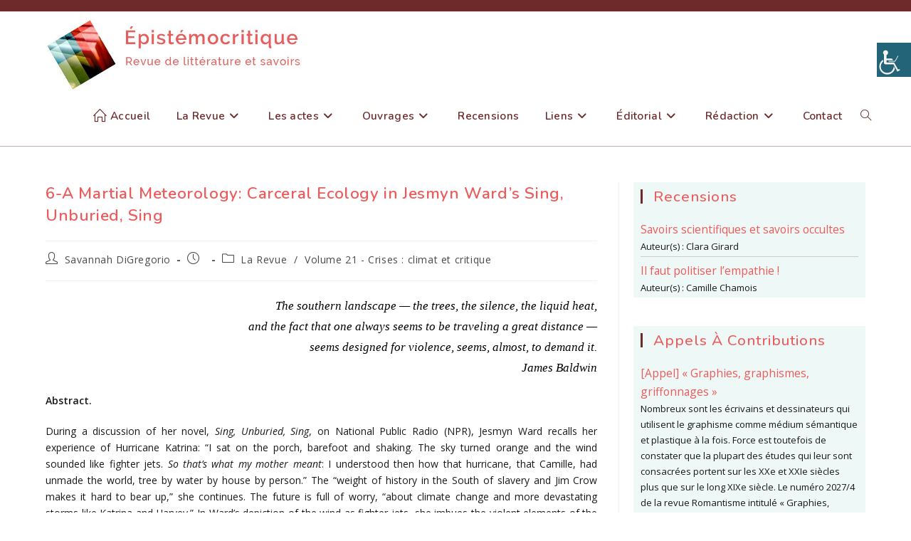

--- FILE ---
content_type: text/html; charset=UTF-8
request_url: https://epistemocritique.org/6-a-martial-meteorology-carceral-ecology-in-jesmyn-wards-sing-unburied-sing/
body_size: 59343
content:
<!DOCTYPE html>
<html class="html" lang="fr-FR">
<head>
	<meta charset="UTF-8">
	<link rel="profile" href="https://gmpg.org/xfn/11">

	
<!-- Author Meta Tags by Molongui Authorship, visit: https://wordpress.org/plugins/molongui-authorship/ -->
<meta name="author" content="Savannah DiGregorio">
<!-- /Molongui Authorship -->

<title>6-A Martial Meteorology: Carceral Ecology in Jesmyn Ward’s Sing, Unburied, Sing &#8211; Épistémocritique</title>
<meta name='robots' content='max-image-preview:large' />
<meta name="viewport" content="width=device-width, initial-scale=1"><link rel='dns-prefetch' href='//fonts.googleapis.com' />
<link rel="alternate" type="application/rss+xml" title="Épistémocritique &raquo; Flux" href="https://epistemocritique.org/feed/" />
<link rel="alternate" type="application/rss+xml" title="Épistémocritique &raquo; Flux des commentaires" href="https://epistemocritique.org/comments/feed/" />
<link rel="alternate" title="oEmbed (JSON)" type="application/json+oembed" href="https://epistemocritique.org/wp-json/oembed/1.0/embed?url=https%3A%2F%2Fepistemocritique.org%2F6-a-martial-meteorology-carceral-ecology-in-jesmyn-wards-sing-unburied-sing%2F" />
<link rel="alternate" title="oEmbed (XML)" type="text/xml+oembed" href="https://epistemocritique.org/wp-json/oembed/1.0/embed?url=https%3A%2F%2Fepistemocritique.org%2F6-a-martial-meteorology-carceral-ecology-in-jesmyn-wards-sing-unburied-sing%2F&#038;format=xml" />
		<!-- This site uses the Google Analytics by MonsterInsights plugin v9.10.1 - Using Analytics tracking - https://www.monsterinsights.com/ -->
							<script src="//www.googletagmanager.com/gtag/js?id=G-J3W573CKYD"  data-cfasync="false" data-wpfc-render="false" async></script>
			<script data-cfasync="false" data-wpfc-render="false">
				var mi_version = '9.10.1';
				var mi_track_user = true;
				var mi_no_track_reason = '';
								var MonsterInsightsDefaultLocations = {"page_location":"https:\/\/epistemocritique.org\/6-a-martial-meteorology-carceral-ecology-in-jesmyn-wards-sing-unburied-sing\/"};
								if ( typeof MonsterInsightsPrivacyGuardFilter === 'function' ) {
					var MonsterInsightsLocations = (typeof MonsterInsightsExcludeQuery === 'object') ? MonsterInsightsPrivacyGuardFilter( MonsterInsightsExcludeQuery ) : MonsterInsightsPrivacyGuardFilter( MonsterInsightsDefaultLocations );
				} else {
					var MonsterInsightsLocations = (typeof MonsterInsightsExcludeQuery === 'object') ? MonsterInsightsExcludeQuery : MonsterInsightsDefaultLocations;
				}

								var disableStrs = [
										'ga-disable-G-J3W573CKYD',
									];

				/* Function to detect opted out users */
				function __gtagTrackerIsOptedOut() {
					for (var index = 0; index < disableStrs.length; index++) {
						if (document.cookie.indexOf(disableStrs[index] + '=true') > -1) {
							return true;
						}
					}

					return false;
				}

				/* Disable tracking if the opt-out cookie exists. */
				if (__gtagTrackerIsOptedOut()) {
					for (var index = 0; index < disableStrs.length; index++) {
						window[disableStrs[index]] = true;
					}
				}

				/* Opt-out function */
				function __gtagTrackerOptout() {
					for (var index = 0; index < disableStrs.length; index++) {
						document.cookie = disableStrs[index] + '=true; expires=Thu, 31 Dec 2099 23:59:59 UTC; path=/';
						window[disableStrs[index]] = true;
					}
				}

				if ('undefined' === typeof gaOptout) {
					function gaOptout() {
						__gtagTrackerOptout();
					}
				}
								window.dataLayer = window.dataLayer || [];

				window.MonsterInsightsDualTracker = {
					helpers: {},
					trackers: {},
				};
				if (mi_track_user) {
					function __gtagDataLayer() {
						dataLayer.push(arguments);
					}

					function __gtagTracker(type, name, parameters) {
						if (!parameters) {
							parameters = {};
						}

						if (parameters.send_to) {
							__gtagDataLayer.apply(null, arguments);
							return;
						}

						if (type === 'event') {
														parameters.send_to = monsterinsights_frontend.v4_id;
							var hookName = name;
							if (typeof parameters['event_category'] !== 'undefined') {
								hookName = parameters['event_category'] + ':' + name;
							}

							if (typeof MonsterInsightsDualTracker.trackers[hookName] !== 'undefined') {
								MonsterInsightsDualTracker.trackers[hookName](parameters);
							} else {
								__gtagDataLayer('event', name, parameters);
							}
							
						} else {
							__gtagDataLayer.apply(null, arguments);
						}
					}

					__gtagTracker('js', new Date());
					__gtagTracker('set', {
						'developer_id.dZGIzZG': true,
											});
					if ( MonsterInsightsLocations.page_location ) {
						__gtagTracker('set', MonsterInsightsLocations);
					}
										__gtagTracker('config', 'G-J3W573CKYD', {"forceSSL":"true","link_attribution":"true"} );
										window.gtag = __gtagTracker;										(function () {
						/* https://developers.google.com/analytics/devguides/collection/analyticsjs/ */
						/* ga and __gaTracker compatibility shim. */
						var noopfn = function () {
							return null;
						};
						var newtracker = function () {
							return new Tracker();
						};
						var Tracker = function () {
							return null;
						};
						var p = Tracker.prototype;
						p.get = noopfn;
						p.set = noopfn;
						p.send = function () {
							var args = Array.prototype.slice.call(arguments);
							args.unshift('send');
							__gaTracker.apply(null, args);
						};
						var __gaTracker = function () {
							var len = arguments.length;
							if (len === 0) {
								return;
							}
							var f = arguments[len - 1];
							if (typeof f !== 'object' || f === null || typeof f.hitCallback !== 'function') {
								if ('send' === arguments[0]) {
									var hitConverted, hitObject = false, action;
									if ('event' === arguments[1]) {
										if ('undefined' !== typeof arguments[3]) {
											hitObject = {
												'eventAction': arguments[3],
												'eventCategory': arguments[2],
												'eventLabel': arguments[4],
												'value': arguments[5] ? arguments[5] : 1,
											}
										}
									}
									if ('pageview' === arguments[1]) {
										if ('undefined' !== typeof arguments[2]) {
											hitObject = {
												'eventAction': 'page_view',
												'page_path': arguments[2],
											}
										}
									}
									if (typeof arguments[2] === 'object') {
										hitObject = arguments[2];
									}
									if (typeof arguments[5] === 'object') {
										Object.assign(hitObject, arguments[5]);
									}
									if ('undefined' !== typeof arguments[1].hitType) {
										hitObject = arguments[1];
										if ('pageview' === hitObject.hitType) {
											hitObject.eventAction = 'page_view';
										}
									}
									if (hitObject) {
										action = 'timing' === arguments[1].hitType ? 'timing_complete' : hitObject.eventAction;
										hitConverted = mapArgs(hitObject);
										__gtagTracker('event', action, hitConverted);
									}
								}
								return;
							}

							function mapArgs(args) {
								var arg, hit = {};
								var gaMap = {
									'eventCategory': 'event_category',
									'eventAction': 'event_action',
									'eventLabel': 'event_label',
									'eventValue': 'event_value',
									'nonInteraction': 'non_interaction',
									'timingCategory': 'event_category',
									'timingVar': 'name',
									'timingValue': 'value',
									'timingLabel': 'event_label',
									'page': 'page_path',
									'location': 'page_location',
									'title': 'page_title',
									'referrer' : 'page_referrer',
								};
								for (arg in args) {
																		if (!(!args.hasOwnProperty(arg) || !gaMap.hasOwnProperty(arg))) {
										hit[gaMap[arg]] = args[arg];
									} else {
										hit[arg] = args[arg];
									}
								}
								return hit;
							}

							try {
								f.hitCallback();
							} catch (ex) {
							}
						};
						__gaTracker.create = newtracker;
						__gaTracker.getByName = newtracker;
						__gaTracker.getAll = function () {
							return [];
						};
						__gaTracker.remove = noopfn;
						__gaTracker.loaded = true;
						window['__gaTracker'] = __gaTracker;
					})();
									} else {
										console.log("");
					(function () {
						function __gtagTracker() {
							return null;
						}

						window['__gtagTracker'] = __gtagTracker;
						window['gtag'] = __gtagTracker;
					})();
									}
			</script>
							<!-- / Google Analytics by MonsterInsights -->
		<style id='wp-img-auto-sizes-contain-inline-css'>
img:is([sizes=auto i],[sizes^="auto," i]){contain-intrinsic-size:3000px 1500px}
/*# sourceURL=wp-img-auto-sizes-contain-inline-css */
</style>
<style id='wp-emoji-styles-inline-css'>

	img.wp-smiley, img.emoji {
		display: inline !important;
		border: none !important;
		box-shadow: none !important;
		height: 1em !important;
		width: 1em !important;
		margin: 0 0.07em !important;
		vertical-align: -0.1em !important;
		background: none !important;
		padding: 0 !important;
	}
/*# sourceURL=wp-emoji-styles-inline-css */
</style>
<link rel='stylesheet' id='wp-block-library-css' href='https://epistemocritique.org/wp-includes/css/dist/block-library/style.min.css?ver=6.9' media='all' />
<style id='wp-block-library-theme-inline-css'>
.wp-block-audio :where(figcaption){color:#555;font-size:13px;text-align:center}.is-dark-theme .wp-block-audio :where(figcaption){color:#ffffffa6}.wp-block-audio{margin:0 0 1em}.wp-block-code{border:1px solid #ccc;border-radius:4px;font-family:Menlo,Consolas,monaco,monospace;padding:.8em 1em}.wp-block-embed :where(figcaption){color:#555;font-size:13px;text-align:center}.is-dark-theme .wp-block-embed :where(figcaption){color:#ffffffa6}.wp-block-embed{margin:0 0 1em}.blocks-gallery-caption{color:#555;font-size:13px;text-align:center}.is-dark-theme .blocks-gallery-caption{color:#ffffffa6}:root :where(.wp-block-image figcaption){color:#555;font-size:13px;text-align:center}.is-dark-theme :root :where(.wp-block-image figcaption){color:#ffffffa6}.wp-block-image{margin:0 0 1em}.wp-block-pullquote{border-bottom:4px solid;border-top:4px solid;color:currentColor;margin-bottom:1.75em}.wp-block-pullquote :where(cite),.wp-block-pullquote :where(footer),.wp-block-pullquote__citation{color:currentColor;font-size:.8125em;font-style:normal;text-transform:uppercase}.wp-block-quote{border-left:.25em solid;margin:0 0 1.75em;padding-left:1em}.wp-block-quote cite,.wp-block-quote footer{color:currentColor;font-size:.8125em;font-style:normal;position:relative}.wp-block-quote:where(.has-text-align-right){border-left:none;border-right:.25em solid;padding-left:0;padding-right:1em}.wp-block-quote:where(.has-text-align-center){border:none;padding-left:0}.wp-block-quote.is-large,.wp-block-quote.is-style-large,.wp-block-quote:where(.is-style-plain){border:none}.wp-block-search .wp-block-search__label{font-weight:700}.wp-block-search__button{border:1px solid #ccc;padding:.375em .625em}:where(.wp-block-group.has-background){padding:1.25em 2.375em}.wp-block-separator.has-css-opacity{opacity:.4}.wp-block-separator{border:none;border-bottom:2px solid;margin-left:auto;margin-right:auto}.wp-block-separator.has-alpha-channel-opacity{opacity:1}.wp-block-separator:not(.is-style-wide):not(.is-style-dots){width:100px}.wp-block-separator.has-background:not(.is-style-dots){border-bottom:none;height:1px}.wp-block-separator.has-background:not(.is-style-wide):not(.is-style-dots){height:2px}.wp-block-table{margin:0 0 1em}.wp-block-table td,.wp-block-table th{word-break:normal}.wp-block-table :where(figcaption){color:#555;font-size:13px;text-align:center}.is-dark-theme .wp-block-table :where(figcaption){color:#ffffffa6}.wp-block-video :where(figcaption){color:#555;font-size:13px;text-align:center}.is-dark-theme .wp-block-video :where(figcaption){color:#ffffffa6}.wp-block-video{margin:0 0 1em}:root :where(.wp-block-template-part.has-background){margin-bottom:0;margin-top:0;padding:1.25em 2.375em}
/*# sourceURL=/wp-includes/css/dist/block-library/theme.min.css */
</style>
<style id='classic-theme-styles-inline-css'>
/*! This file is auto-generated */
.wp-block-button__link{color:#fff;background-color:#32373c;border-radius:9999px;box-shadow:none;text-decoration:none;padding:calc(.667em + 2px) calc(1.333em + 2px);font-size:1.125em}.wp-block-file__button{background:#32373c;color:#fff;text-decoration:none}
/*# sourceURL=/wp-includes/css/classic-themes.min.css */
</style>
<style id='co-authors-plus-coauthors-style-inline-css'>
.wp-block-co-authors-plus-coauthors.is-layout-flow [class*=wp-block-co-authors-plus]{display:inline}

/*# sourceURL=https://epistemocritique.org/wp-content/plugins/co-authors-plus/build/blocks/block-coauthors/style-index.css */
</style>
<style id='co-authors-plus-avatar-style-inline-css'>
.wp-block-co-authors-plus-avatar :where(img){height:auto;max-width:100%;vertical-align:bottom}.wp-block-co-authors-plus-coauthors.is-layout-flow .wp-block-co-authors-plus-avatar :where(img){vertical-align:middle}.wp-block-co-authors-plus-avatar:is(.alignleft,.alignright){display:table}.wp-block-co-authors-plus-avatar.aligncenter{display:table;margin-inline:auto}

/*# sourceURL=https://epistemocritique.org/wp-content/plugins/co-authors-plus/build/blocks/block-coauthor-avatar/style-index.css */
</style>
<style id='co-authors-plus-image-style-inline-css'>
.wp-block-co-authors-plus-image{margin-bottom:0}.wp-block-co-authors-plus-image :where(img){height:auto;max-width:100%;vertical-align:bottom}.wp-block-co-authors-plus-coauthors.is-layout-flow .wp-block-co-authors-plus-image :where(img){vertical-align:middle}.wp-block-co-authors-plus-image:is(.alignfull,.alignwide) :where(img){width:100%}.wp-block-co-authors-plus-image:is(.alignleft,.alignright){display:table}.wp-block-co-authors-plus-image.aligncenter{display:table;margin-inline:auto}

/*# sourceURL=https://epistemocritique.org/wp-content/plugins/co-authors-plus/build/blocks/block-coauthor-image/style-index.css */
</style>
<style id='global-styles-inline-css'>
:root{--wp--preset--aspect-ratio--square: 1;--wp--preset--aspect-ratio--4-3: 4/3;--wp--preset--aspect-ratio--3-4: 3/4;--wp--preset--aspect-ratio--3-2: 3/2;--wp--preset--aspect-ratio--2-3: 2/3;--wp--preset--aspect-ratio--16-9: 16/9;--wp--preset--aspect-ratio--9-16: 9/16;--wp--preset--color--black: #000000;--wp--preset--color--cyan-bluish-gray: #abb8c3;--wp--preset--color--white: #ffffff;--wp--preset--color--pale-pink: #f78da7;--wp--preset--color--vivid-red: #cf2e2e;--wp--preset--color--luminous-vivid-orange: #ff6900;--wp--preset--color--luminous-vivid-amber: #fcb900;--wp--preset--color--light-green-cyan: #7bdcb5;--wp--preset--color--vivid-green-cyan: #00d084;--wp--preset--color--pale-cyan-blue: #8ed1fc;--wp--preset--color--vivid-cyan-blue: #0693e3;--wp--preset--color--vivid-purple: #9b51e0;--wp--preset--gradient--vivid-cyan-blue-to-vivid-purple: linear-gradient(135deg,rgb(6,147,227) 0%,rgb(155,81,224) 100%);--wp--preset--gradient--light-green-cyan-to-vivid-green-cyan: linear-gradient(135deg,rgb(122,220,180) 0%,rgb(0,208,130) 100%);--wp--preset--gradient--luminous-vivid-amber-to-luminous-vivid-orange: linear-gradient(135deg,rgb(252,185,0) 0%,rgb(255,105,0) 100%);--wp--preset--gradient--luminous-vivid-orange-to-vivid-red: linear-gradient(135deg,rgb(255,105,0) 0%,rgb(207,46,46) 100%);--wp--preset--gradient--very-light-gray-to-cyan-bluish-gray: linear-gradient(135deg,rgb(238,238,238) 0%,rgb(169,184,195) 100%);--wp--preset--gradient--cool-to-warm-spectrum: linear-gradient(135deg,rgb(74,234,220) 0%,rgb(151,120,209) 20%,rgb(207,42,186) 40%,rgb(238,44,130) 60%,rgb(251,105,98) 80%,rgb(254,248,76) 100%);--wp--preset--gradient--blush-light-purple: linear-gradient(135deg,rgb(255,206,236) 0%,rgb(152,150,240) 100%);--wp--preset--gradient--blush-bordeaux: linear-gradient(135deg,rgb(254,205,165) 0%,rgb(254,45,45) 50%,rgb(107,0,62) 100%);--wp--preset--gradient--luminous-dusk: linear-gradient(135deg,rgb(255,203,112) 0%,rgb(199,81,192) 50%,rgb(65,88,208) 100%);--wp--preset--gradient--pale-ocean: linear-gradient(135deg,rgb(255,245,203) 0%,rgb(182,227,212) 50%,rgb(51,167,181) 100%);--wp--preset--gradient--electric-grass: linear-gradient(135deg,rgb(202,248,128) 0%,rgb(113,206,126) 100%);--wp--preset--gradient--midnight: linear-gradient(135deg,rgb(2,3,129) 0%,rgb(40,116,252) 100%);--wp--preset--font-size--small: 13px;--wp--preset--font-size--medium: 20px;--wp--preset--font-size--large: 36px;--wp--preset--font-size--x-large: 42px;--wp--preset--spacing--20: 0.44rem;--wp--preset--spacing--30: 0.67rem;--wp--preset--spacing--40: 1rem;--wp--preset--spacing--50: 1.5rem;--wp--preset--spacing--60: 2.25rem;--wp--preset--spacing--70: 3.38rem;--wp--preset--spacing--80: 5.06rem;--wp--preset--shadow--natural: 6px 6px 9px rgba(0, 0, 0, 0.2);--wp--preset--shadow--deep: 12px 12px 50px rgba(0, 0, 0, 0.4);--wp--preset--shadow--sharp: 6px 6px 0px rgba(0, 0, 0, 0.2);--wp--preset--shadow--outlined: 6px 6px 0px -3px rgb(255, 255, 255), 6px 6px rgb(0, 0, 0);--wp--preset--shadow--crisp: 6px 6px 0px rgb(0, 0, 0);}:where(.is-layout-flex){gap: 0.5em;}:where(.is-layout-grid){gap: 0.5em;}body .is-layout-flex{display: flex;}.is-layout-flex{flex-wrap: wrap;align-items: center;}.is-layout-flex > :is(*, div){margin: 0;}body .is-layout-grid{display: grid;}.is-layout-grid > :is(*, div){margin: 0;}:where(.wp-block-columns.is-layout-flex){gap: 2em;}:where(.wp-block-columns.is-layout-grid){gap: 2em;}:where(.wp-block-post-template.is-layout-flex){gap: 1.25em;}:where(.wp-block-post-template.is-layout-grid){gap: 1.25em;}.has-black-color{color: var(--wp--preset--color--black) !important;}.has-cyan-bluish-gray-color{color: var(--wp--preset--color--cyan-bluish-gray) !important;}.has-white-color{color: var(--wp--preset--color--white) !important;}.has-pale-pink-color{color: var(--wp--preset--color--pale-pink) !important;}.has-vivid-red-color{color: var(--wp--preset--color--vivid-red) !important;}.has-luminous-vivid-orange-color{color: var(--wp--preset--color--luminous-vivid-orange) !important;}.has-luminous-vivid-amber-color{color: var(--wp--preset--color--luminous-vivid-amber) !important;}.has-light-green-cyan-color{color: var(--wp--preset--color--light-green-cyan) !important;}.has-vivid-green-cyan-color{color: var(--wp--preset--color--vivid-green-cyan) !important;}.has-pale-cyan-blue-color{color: var(--wp--preset--color--pale-cyan-blue) !important;}.has-vivid-cyan-blue-color{color: var(--wp--preset--color--vivid-cyan-blue) !important;}.has-vivid-purple-color{color: var(--wp--preset--color--vivid-purple) !important;}.has-black-background-color{background-color: var(--wp--preset--color--black) !important;}.has-cyan-bluish-gray-background-color{background-color: var(--wp--preset--color--cyan-bluish-gray) !important;}.has-white-background-color{background-color: var(--wp--preset--color--white) !important;}.has-pale-pink-background-color{background-color: var(--wp--preset--color--pale-pink) !important;}.has-vivid-red-background-color{background-color: var(--wp--preset--color--vivid-red) !important;}.has-luminous-vivid-orange-background-color{background-color: var(--wp--preset--color--luminous-vivid-orange) !important;}.has-luminous-vivid-amber-background-color{background-color: var(--wp--preset--color--luminous-vivid-amber) !important;}.has-light-green-cyan-background-color{background-color: var(--wp--preset--color--light-green-cyan) !important;}.has-vivid-green-cyan-background-color{background-color: var(--wp--preset--color--vivid-green-cyan) !important;}.has-pale-cyan-blue-background-color{background-color: var(--wp--preset--color--pale-cyan-blue) !important;}.has-vivid-cyan-blue-background-color{background-color: var(--wp--preset--color--vivid-cyan-blue) !important;}.has-vivid-purple-background-color{background-color: var(--wp--preset--color--vivid-purple) !important;}.has-black-border-color{border-color: var(--wp--preset--color--black) !important;}.has-cyan-bluish-gray-border-color{border-color: var(--wp--preset--color--cyan-bluish-gray) !important;}.has-white-border-color{border-color: var(--wp--preset--color--white) !important;}.has-pale-pink-border-color{border-color: var(--wp--preset--color--pale-pink) !important;}.has-vivid-red-border-color{border-color: var(--wp--preset--color--vivid-red) !important;}.has-luminous-vivid-orange-border-color{border-color: var(--wp--preset--color--luminous-vivid-orange) !important;}.has-luminous-vivid-amber-border-color{border-color: var(--wp--preset--color--luminous-vivid-amber) !important;}.has-light-green-cyan-border-color{border-color: var(--wp--preset--color--light-green-cyan) !important;}.has-vivid-green-cyan-border-color{border-color: var(--wp--preset--color--vivid-green-cyan) !important;}.has-pale-cyan-blue-border-color{border-color: var(--wp--preset--color--pale-cyan-blue) !important;}.has-vivid-cyan-blue-border-color{border-color: var(--wp--preset--color--vivid-cyan-blue) !important;}.has-vivid-purple-border-color{border-color: var(--wp--preset--color--vivid-purple) !important;}.has-vivid-cyan-blue-to-vivid-purple-gradient-background{background: var(--wp--preset--gradient--vivid-cyan-blue-to-vivid-purple) !important;}.has-light-green-cyan-to-vivid-green-cyan-gradient-background{background: var(--wp--preset--gradient--light-green-cyan-to-vivid-green-cyan) !important;}.has-luminous-vivid-amber-to-luminous-vivid-orange-gradient-background{background: var(--wp--preset--gradient--luminous-vivid-amber-to-luminous-vivid-orange) !important;}.has-luminous-vivid-orange-to-vivid-red-gradient-background{background: var(--wp--preset--gradient--luminous-vivid-orange-to-vivid-red) !important;}.has-very-light-gray-to-cyan-bluish-gray-gradient-background{background: var(--wp--preset--gradient--very-light-gray-to-cyan-bluish-gray) !important;}.has-cool-to-warm-spectrum-gradient-background{background: var(--wp--preset--gradient--cool-to-warm-spectrum) !important;}.has-blush-light-purple-gradient-background{background: var(--wp--preset--gradient--blush-light-purple) !important;}.has-blush-bordeaux-gradient-background{background: var(--wp--preset--gradient--blush-bordeaux) !important;}.has-luminous-dusk-gradient-background{background: var(--wp--preset--gradient--luminous-dusk) !important;}.has-pale-ocean-gradient-background{background: var(--wp--preset--gradient--pale-ocean) !important;}.has-electric-grass-gradient-background{background: var(--wp--preset--gradient--electric-grass) !important;}.has-midnight-gradient-background{background: var(--wp--preset--gradient--midnight) !important;}.has-small-font-size{font-size: var(--wp--preset--font-size--small) !important;}.has-medium-font-size{font-size: var(--wp--preset--font-size--medium) !important;}.has-large-font-size{font-size: var(--wp--preset--font-size--large) !important;}.has-x-large-font-size{font-size: var(--wp--preset--font-size--x-large) !important;}
:where(.wp-block-post-template.is-layout-flex){gap: 1.25em;}:where(.wp-block-post-template.is-layout-grid){gap: 1.25em;}
:where(.wp-block-term-template.is-layout-flex){gap: 1.25em;}:where(.wp-block-term-template.is-layout-grid){gap: 1.25em;}
:where(.wp-block-columns.is-layout-flex){gap: 2em;}:where(.wp-block-columns.is-layout-grid){gap: 2em;}
:root :where(.wp-block-pullquote){font-size: 1.5em;line-height: 1.6;}
/*# sourceURL=global-styles-inline-css */
</style>
<link rel='stylesheet' id='category-posts-css' href='https://epistemocritique.org/wp-content/plugins/category-posts/cat-posts.css?ver=6.9' media='all' />
<link rel='stylesheet' id='contact-form-7-css' href='https://epistemocritique.org/wp-content/plugins/contact-form-7/includes/css/styles.css?ver=6.1.4' media='all' />
<link rel='stylesheet' id='wpah-front-styles-css' href='https://epistemocritique.org/wp-content/plugins/wp-accessibility-helper/assets/css/wp-accessibility-helper.min.css?ver=0.5.9.4' media='all' />
<link rel='stylesheet' id='oceanwp-style-css' href='https://epistemocritique.org/wp-content/themes/oceanwp/assets/css/style.min.css?ver=1.0' media='all' />
<style id='oceanwp-style-inline-css'>
body div.wpforms-container-full .wpforms-form input[type=submit]:hover,
			body div.wpforms-container-full .wpforms-form input[type=submit]:active,
			body div.wpforms-container-full .wpforms-form button[type=submit]:hover,
			body div.wpforms-container-full .wpforms-form button[type=submit]:active,
			body div.wpforms-container-full .wpforms-form .wpforms-page-button:hover,
			body div.wpforms-container-full .wpforms-form .wpforms-page-button:active,
			body .wp-core-ui div.wpforms-container-full .wpforms-form input[type=submit]:hover,
			body .wp-core-ui div.wpforms-container-full .wpforms-form input[type=submit]:active,
			body .wp-core-ui div.wpforms-container-full .wpforms-form button[type=submit]:hover,
			body .wp-core-ui div.wpforms-container-full .wpforms-form button[type=submit]:active,
			body .wp-core-ui div.wpforms-container-full .wpforms-form .wpforms-page-button:hover,
			body .wp-core-ui div.wpforms-container-full .wpforms-form .wpforms-page-button:active {
					background: linear-gradient(0deg, rgba(0, 0, 0, 0.2), rgba(0, 0, 0, 0.2)), var(--wpforms-button-background-color-alt, var(--wpforms-button-background-color)) !important;
			}
/*# sourceURL=oceanwp-style-inline-css */
</style>
<link rel='stylesheet' id='child-style-css' href='https://epistemocritique.org/wp-content/themes/oceanwp-child/style.css?ver=6.9' media='all' />
<link rel='stylesheet' id='font-awesome-css' href='https://epistemocritique.org/wp-content/themes/oceanwp/assets/fonts/fontawesome/css/all.min.css?ver=6.7.2' media='all' />
<link rel='stylesheet' id='simple-line-icons-css' href='https://epistemocritique.org/wp-content/themes/oceanwp/assets/css/third/simple-line-icons.min.css?ver=2.4.0' media='all' />
<link rel='stylesheet' id='oceanwp-google-font-open-sans-css' href='//fonts.googleapis.com/css?family=Open+Sans%3A100%2C200%2C300%2C400%2C500%2C600%2C700%2C800%2C900%2C100i%2C200i%2C300i%2C400i%2C500i%2C600i%2C700i%2C800i%2C900i&#038;subset=latin&#038;display=swap&#038;ver=6.9' media='all' />
<link rel='stylesheet' id='oceanwp-google-font-nunito-css' href='//fonts.googleapis.com/css?family=Nunito%3A100%2C200%2C300%2C400%2C500%2C600%2C700%2C800%2C900%2C100i%2C200i%2C300i%2C400i%2C500i%2C600i%2C700i%2C800i%2C900i&#038;subset=latin&#038;display=swap&#038;ver=6.9' media='all' />
<link rel='stylesheet' id='recent-posts-widget-with-thumbnails-public-style-css' href='https://epistemocritique.org/wp-content/plugins/recent-posts-widget-with-thumbnails/public.css?ver=7.1.1' media='all' />
<link rel='stylesheet' id='oe-widgets-style-css' href='https://epistemocritique.org/wp-content/plugins/ocean-extra/assets/css/widgets.css?ver=6.9' media='all' />
<script src="https://epistemocritique.org/wp-content/plugins/google-analytics-for-wordpress/assets/js/frontend-gtag.min.js?ver=9.10.1" id="monsterinsights-frontend-script-js" async data-wp-strategy="async"></script>
<script data-cfasync="false" data-wpfc-render="false" id='monsterinsights-frontend-script-js-extra'>var monsterinsights_frontend = {"js_events_tracking":"true","download_extensions":"doc,pdf,ppt,zip,xls,docx,pptx,xlsx","inbound_paths":"[{\"path\":\"\\\/go\\\/\",\"label\":\"affiliate\"},{\"path\":\"\\\/recommend\\\/\",\"label\":\"affiliate\"}]","home_url":"https:\/\/epistemocritique.org","hash_tracking":"false","v4_id":"G-J3W573CKYD"};</script>
<script src="https://epistemocritique.org/wp-includes/js/jquery/jquery.min.js?ver=3.7.1" id="jquery-core-js"></script>
<script src="https://epistemocritique.org/wp-includes/js/jquery/jquery-migrate.min.js?ver=3.4.1" id="jquery-migrate-js"></script>
<link rel="https://api.w.org/" href="https://epistemocritique.org/wp-json/" /><link rel="alternate" title="JSON" type="application/json" href="https://epistemocritique.org/wp-json/wp/v2/posts/6309" /><link rel="EditURI" type="application/rsd+xml" title="RSD" href="https://epistemocritique.org/xmlrpc.php?rsd" />
<meta name="generator" content="WordPress 6.9" />
<link rel="canonical" href="https://epistemocritique.org/6-a-martial-meteorology-carceral-ecology-in-jesmyn-wards-sing-unburied-sing/" />
<link rel='shortlink' href='https://epistemocritique.org/?p=6309' />
<style>/* CSS added by WP Meta and Date Remover*/.wp-block-post-author__name{display:none !important;}
.wp-block-post-date{display:none !important;}
 .entry-meta {display:none !important;}
	.home .entry-meta { display: none; }
	.entry-footer {display:none !important;}
	.home .entry-footer { display: none; }</style>            <style>
                .molongui-disabled-link
                {
                    border-bottom: none !important;
                    text-decoration: none !important;
                    color: inherit !important;
                    cursor: inherit !important;
                }
                .molongui-disabled-link:hover,
                .molongui-disabled-link:hover span
                {
                    border-bottom: none !important;
                    text-decoration: none !important;
                    color: inherit !important;
                    cursor: inherit !important;
                }
            </style>
            <meta name="generator" content="Elementor 3.33.4; features: additional_custom_breakpoints; settings: css_print_method-external, google_font-enabled, font_display-auto">
			<style>
				.e-con.e-parent:nth-of-type(n+4):not(.e-lazyloaded):not(.e-no-lazyload),
				.e-con.e-parent:nth-of-type(n+4):not(.e-lazyloaded):not(.e-no-lazyload) * {
					background-image: none !important;
				}
				@media screen and (max-height: 1024px) {
					.e-con.e-parent:nth-of-type(n+3):not(.e-lazyloaded):not(.e-no-lazyload),
					.e-con.e-parent:nth-of-type(n+3):not(.e-lazyloaded):not(.e-no-lazyload) * {
						background-image: none !important;
					}
				}
				@media screen and (max-height: 640px) {
					.e-con.e-parent:nth-of-type(n+2):not(.e-lazyloaded):not(.e-no-lazyload),
					.e-con.e-parent:nth-of-type(n+2):not(.e-lazyloaded):not(.e-no-lazyload) * {
						background-image: none !important;
					}
				}
			</style>
			<link rel="icon" href="https://epistemocritique.org/wp-content/uploads/2012/03/cropped-arton268-32x32.jpg" sizes="32x32" />
<link rel="icon" href="https://epistemocritique.org/wp-content/uploads/2012/03/cropped-arton268-192x192.jpg" sizes="192x192" />
<link rel="apple-touch-icon" href="https://epistemocritique.org/wp-content/uploads/2012/03/cropped-arton268-180x180.jpg" />
<meta name="msapplication-TileImage" content="https://epistemocritique.org/wp-content/uploads/2012/03/cropped-arton268-270x270.jpg" />
<!-- OceanWP CSS -->
<style type="text/css">
/* Colors */a:hover,a.light:hover,.theme-heading .text::before,.theme-heading .text::after,#top-bar-content >a:hover,#top-bar-social li.oceanwp-email a:hover,#site-navigation-wrap .dropdown-menu >li >a:hover,#site-header.medium-header #medium-searchform button:hover,.oceanwp-mobile-menu-icon a:hover,.blog-entry.post .blog-entry-header .entry-title a:hover,.blog-entry.post .blog-entry-readmore a:hover,.blog-entry.thumbnail-entry .blog-entry-category a,ul.meta li a:hover,.dropcap,.single nav.post-navigation .nav-links .title,body .related-post-title a:hover,body #wp-calendar caption,body .contact-info-widget.default i,body .contact-info-widget.big-icons i,body .custom-links-widget .oceanwp-custom-links li a:hover,body .custom-links-widget .oceanwp-custom-links li a:hover:before,body .posts-thumbnails-widget li a:hover,body .social-widget li.oceanwp-email a:hover,.comment-author .comment-meta .comment-reply-link,#respond #cancel-comment-reply-link:hover,#footer-widgets .footer-box a:hover,#footer-bottom a:hover,#footer-bottom #footer-bottom-menu a:hover,.sidr a:hover,.sidr-class-dropdown-toggle:hover,.sidr-class-menu-item-has-children.active >a,.sidr-class-menu-item-has-children.active >a >.sidr-class-dropdown-toggle,input[type=checkbox]:checked:before{color:rgba(0,0,0,0.9)}.single nav.post-navigation .nav-links .title .owp-icon use,.blog-entry.post .blog-entry-readmore a:hover .owp-icon use,body .contact-info-widget.default .owp-icon use,body .contact-info-widget.big-icons .owp-icon use{stroke:rgba(0,0,0,0.9)}input[type="button"],input[type="reset"],input[type="submit"],button[type="submit"],.button,#site-navigation-wrap .dropdown-menu >li.btn >a >span,.thumbnail:hover i,.thumbnail:hover .link-post-svg-icon,.post-quote-content,.omw-modal .omw-close-modal,body .contact-info-widget.big-icons li:hover i,body .contact-info-widget.big-icons li:hover .owp-icon,body div.wpforms-container-full .wpforms-form input[type=submit],body div.wpforms-container-full .wpforms-form button[type=submit],body div.wpforms-container-full .wpforms-form .wpforms-page-button,.woocommerce-cart .wp-element-button,.woocommerce-checkout .wp-element-button,.wp-block-button__link{background-color:rgba(0,0,0,0.9)}.widget-title{border-color:rgba(0,0,0,0.9)}blockquote{border-color:rgba(0,0,0,0.9)}.wp-block-quote{border-color:rgba(0,0,0,0.9)}#searchform-dropdown{border-color:rgba(0,0,0,0.9)}.dropdown-menu .sub-menu{border-color:rgba(0,0,0,0.9)}.blog-entry.large-entry .blog-entry-readmore a:hover{border-color:rgba(0,0,0,0.9)}.oceanwp-newsletter-form-wrap input[type="email"]:focus{border-color:rgba(0,0,0,0.9)}.social-widget li.oceanwp-email a:hover{border-color:rgba(0,0,0,0.9)}#respond #cancel-comment-reply-link:hover{border-color:rgba(0,0,0,0.9)}body .contact-info-widget.big-icons li:hover i{border-color:rgba(0,0,0,0.9)}body .contact-info-widget.big-icons li:hover .owp-icon{border-color:rgba(0,0,0,0.9)}#footer-widgets .oceanwp-newsletter-form-wrap input[type="email"]:focus{border-color:rgba(0,0,0,0.9)}input[type="button"]:hover,input[type="reset"]:hover,input[type="submit"]:hover,button[type="submit"]:hover,input[type="button"]:focus,input[type="reset"]:focus,input[type="submit"]:focus,button[type="submit"]:focus,.button:hover,.button:focus,#site-navigation-wrap .dropdown-menu >li.btn >a:hover >span,.post-quote-author,.omw-modal .omw-close-modal:hover,body div.wpforms-container-full .wpforms-form input[type=submit]:hover,body div.wpforms-container-full .wpforms-form button[type=submit]:hover,body div.wpforms-container-full .wpforms-form .wpforms-page-button:hover,.woocommerce-cart .wp-element-button:hover,.woocommerce-checkout .wp-element-button:hover,.wp-block-button__link:hover{background-color:#2da18f}a{color:#ed5a5a}a .owp-icon use{stroke:#ed5a5a}a:hover{color:#2da18f}a:hover .owp-icon use{stroke:#2da18f}body .theme-button,body input[type="submit"],body button[type="submit"],body button,body .button,body div.wpforms-container-full .wpforms-form input[type=submit],body div.wpforms-container-full .wpforms-form button[type=submit],body div.wpforms-container-full .wpforms-form .wpforms-page-button,.woocommerce-cart .wp-element-button,.woocommerce-checkout .wp-element-button,.wp-block-button__link{background-color:#6e2a2a}body .theme-button:hover,body input[type="submit"]:hover,body button[type="submit"]:hover,body button:hover,body .button:hover,body div.wpforms-container-full .wpforms-form input[type=submit]:hover,body div.wpforms-container-full .wpforms-form input[type=submit]:active,body div.wpforms-container-full .wpforms-form button[type=submit]:hover,body div.wpforms-container-full .wpforms-form button[type=submit]:active,body div.wpforms-container-full .wpforms-form .wpforms-page-button:hover,body div.wpforms-container-full .wpforms-form .wpforms-page-button:active,.woocommerce-cart .wp-element-button:hover,.woocommerce-checkout .wp-element-button:hover,.wp-block-button__link:hover{background-color:#ed5a5a}body .theme-button,body input[type="submit"],body button[type="submit"],body button,body .button,body div.wpforms-container-full .wpforms-form input[type=submit],body div.wpforms-container-full .wpforms-form button[type=submit],body div.wpforms-container-full .wpforms-form .wpforms-page-button,.woocommerce-cart .wp-element-button,.woocommerce-checkout .wp-element-button,.wp-block-button__link{border-color:#ffffff}body .theme-button:hover,body input[type="submit"]:hover,body button[type="submit"]:hover,body button:hover,body .button:hover,body div.wpforms-container-full .wpforms-form input[type=submit]:hover,body div.wpforms-container-full .wpforms-form input[type=submit]:active,body div.wpforms-container-full .wpforms-form button[type=submit]:hover,body div.wpforms-container-full .wpforms-form button[type=submit]:active,body div.wpforms-container-full .wpforms-form .wpforms-page-button:hover,body div.wpforms-container-full .wpforms-form .wpforms-page-button:active,.woocommerce-cart .wp-element-button:hover,.woocommerce-checkout .wp-element-button:hover,.wp-block-button__link:hover{border-color:#ffffff}form input[type="text"],form input[type="password"],form input[type="email"],form input[type="url"],form input[type="date"],form input[type="month"],form input[type="time"],form input[type="datetime"],form input[type="datetime-local"],form input[type="week"],form input[type="number"],form input[type="search"],form input[type="tel"],form input[type="color"],form select,form textarea,.select2-container .select2-choice,.woocommerce .woocommerce-checkout .select2-container--default .select2-selection--single{border-color:#6e2a2a}body div.wpforms-container-full .wpforms-form input[type=date],body div.wpforms-container-full .wpforms-form input[type=datetime],body div.wpforms-container-full .wpforms-form input[type=datetime-local],body div.wpforms-container-full .wpforms-form input[type=email],body div.wpforms-container-full .wpforms-form input[type=month],body div.wpforms-container-full .wpforms-form input[type=number],body div.wpforms-container-full .wpforms-form input[type=password],body div.wpforms-container-full .wpforms-form input[type=range],body div.wpforms-container-full .wpforms-form input[type=search],body div.wpforms-container-full .wpforms-form input[type=tel],body div.wpforms-container-full .wpforms-form input[type=text],body div.wpforms-container-full .wpforms-form input[type=time],body div.wpforms-container-full .wpforms-form input[type=url],body div.wpforms-container-full .wpforms-form input[type=week],body div.wpforms-container-full .wpforms-form select,body div.wpforms-container-full .wpforms-form textarea{border-color:#6e2a2a}label,body div.wpforms-container-full .wpforms-form .wpforms-field-label{color:#6e2a2a}.page-header .page-header-title,.page-header.background-image-page-header .page-header-title{color:#dd3333}.page-header .page-subheading{color:#6e4b4b}body{color:rgba(0,0,0,0.9)}h2{color:#ed5a5a}h3{color:#ed5a5a}h4{color:#000000}/* OceanWP Style Settings CSS */@media only screen and (min-width:960px){.content-area,.content-left-sidebar .content-area{width:70%}}@media only screen and (min-width:960px){.widget-area,.content-left-sidebar .widget-area{width:30%}}.theme-button,input[type="submit"],button[type="submit"],button,.button,body div.wpforms-container-full .wpforms-form input[type=submit],body div.wpforms-container-full .wpforms-form button[type=submit],body div.wpforms-container-full .wpforms-form .wpforms-page-button{border-style:solid}.theme-button,input[type="submit"],button[type="submit"],button,.button,body div.wpforms-container-full .wpforms-form input[type=submit],body div.wpforms-container-full .wpforms-form button[type=submit],body div.wpforms-container-full .wpforms-form .wpforms-page-button{border-width:1px}form input[type="text"],form input[type="password"],form input[type="email"],form input[type="url"],form input[type="date"],form input[type="month"],form input[type="time"],form input[type="datetime"],form input[type="datetime-local"],form input[type="week"],form input[type="number"],form input[type="search"],form input[type="tel"],form input[type="color"],form select,form textarea,.woocommerce .woocommerce-checkout .select2-container--default .select2-selection--single{border-style:solid}body div.wpforms-container-full .wpforms-form input[type=date],body div.wpforms-container-full .wpforms-form input[type=datetime],body div.wpforms-container-full .wpforms-form input[type=datetime-local],body div.wpforms-container-full .wpforms-form input[type=email],body div.wpforms-container-full .wpforms-form input[type=month],body div.wpforms-container-full .wpforms-form input[type=number],body div.wpforms-container-full .wpforms-form input[type=password],body div.wpforms-container-full .wpforms-form input[type=range],body div.wpforms-container-full .wpforms-form input[type=search],body div.wpforms-container-full .wpforms-form input[type=tel],body div.wpforms-container-full .wpforms-form input[type=text],body div.wpforms-container-full .wpforms-form input[type=time],body div.wpforms-container-full .wpforms-form input[type=url],body div.wpforms-container-full .wpforms-form input[type=week],body div.wpforms-container-full .wpforms-form select,body div.wpforms-container-full .wpforms-form textarea{border-style:solid}form input[type="text"],form input[type="password"],form input[type="email"],form input[type="url"],form input[type="date"],form input[type="month"],form input[type="time"],form input[type="datetime"],form input[type="datetime-local"],form input[type="week"],form input[type="number"],form input[type="search"],form input[type="tel"],form input[type="color"],form select,form textarea{border-radius:3px}body div.wpforms-container-full .wpforms-form input[type=date],body div.wpforms-container-full .wpforms-form input[type=datetime],body div.wpforms-container-full .wpforms-form input[type=datetime-local],body div.wpforms-container-full .wpforms-form input[type=email],body div.wpforms-container-full .wpforms-form input[type=month],body div.wpforms-container-full .wpforms-form input[type=number],body div.wpforms-container-full .wpforms-form input[type=password],body div.wpforms-container-full .wpforms-form input[type=range],body div.wpforms-container-full .wpforms-form input[type=search],body div.wpforms-container-full .wpforms-form input[type=tel],body div.wpforms-container-full .wpforms-form input[type=text],body div.wpforms-container-full .wpforms-form input[type=time],body div.wpforms-container-full .wpforms-form input[type=url],body div.wpforms-container-full .wpforms-form input[type=week],body div.wpforms-container-full .wpforms-form select,body div.wpforms-container-full .wpforms-form textarea{border-radius:3px}#scroll-top{bottom:200px}#scroll-top{width:60px;height:60px;line-height:60px}#scroll-top{font-size:40px}#scroll-top .owp-icon{width:40px;height:40px}#scroll-top{background-color:#ed5a5a}#scroll-top:hover{background-color:#6e2a2a}.page-header,.has-transparent-header .page-header{padding:10px 0 20px 0}/* Header */#site-logo #site-logo-inner,.oceanwp-social-menu .social-menu-inner,#site-header.full_screen-header .menu-bar-inner,.after-header-content .after-header-content-inner{height:74px}#site-navigation-wrap .dropdown-menu >li >a,#site-navigation-wrap .dropdown-menu >li >span.opl-logout-link,.oceanwp-mobile-menu-icon a,.mobile-menu-close,.after-header-content-inner >a{line-height:74px}#site-header-inner{padding:10px 0 5px 0}#site-header.has-header-media .overlay-header-media{background-color:rgba(0,0,0,0.5)}#site-header{border-color:rgba(110,75,75,0.44)}#site-logo #site-logo-inner a img,#site-header.center-header #site-navigation-wrap .middle-site-logo a img{max-width:360px}.effect-one #site-navigation-wrap .dropdown-menu >li >a.menu-link >span:after,.effect-three #site-navigation-wrap .dropdown-menu >li >a.menu-link >span:after,.effect-five #site-navigation-wrap .dropdown-menu >li >a.menu-link >span:before,.effect-five #site-navigation-wrap .dropdown-menu >li >a.menu-link >span:after,.effect-nine #site-navigation-wrap .dropdown-menu >li >a.menu-link >span:before,.effect-nine #site-navigation-wrap .dropdown-menu >li >a.menu-link >span:after{background-color:#6e2a2a}.effect-four #site-navigation-wrap .dropdown-menu >li >a.menu-link >span:before,.effect-four #site-navigation-wrap .dropdown-menu >li >a.menu-link >span:after,.effect-seven #site-navigation-wrap .dropdown-menu >li >a.menu-link:hover >span:after,.effect-seven #site-navigation-wrap .dropdown-menu >li.sfHover >a.menu-link >span:after{color:#6e2a2a}.effect-seven #site-navigation-wrap .dropdown-menu >li >a.menu-link:hover >span:after,.effect-seven #site-navigation-wrap .dropdown-menu >li.sfHover >a.menu-link >span:after{text-shadow:10px 0 #6e2a2a,-10px 0 #6e2a2a}#site-navigation-wrap .dropdown-menu >li >a{padding:0 7px}#site-navigation-wrap .dropdown-menu >li >a,.oceanwp-mobile-menu-icon a,#searchform-header-replace-close{color:#6e2a2a}#site-navigation-wrap .dropdown-menu >li >a .owp-icon use,.oceanwp-mobile-menu-icon a .owp-icon use,#searchform-header-replace-close .owp-icon use{stroke:#6e2a2a}#site-navigation-wrap .dropdown-menu >li >a:hover,.oceanwp-mobile-menu-icon a:hover,#searchform-header-replace-close:hover{color:#ed5a5a}#site-navigation-wrap .dropdown-menu >li >a:hover .owp-icon use,.oceanwp-mobile-menu-icon a:hover .owp-icon use,#searchform-header-replace-close:hover .owp-icon use{stroke:#ed5a5a}.dropdown-menu .sub-menu,#searchform-dropdown,.current-shop-items-dropdown{background-color:#6e2a2a}.dropdown-menu .sub-menu,#searchform-dropdown,.current-shop-items-dropdown{border-color:#2da18f}.dropdown-menu ul li.menu-item,.navigation >ul >li >ul.megamenu.sub-menu >li,.navigation .megamenu li ul.sub-menu{border-color:#ffffff}.dropdown-menu ul li a.menu-link{color:#ffffff}.dropdown-menu ul li a.menu-link .owp-icon use{stroke:#ffffff}.dropdown-menu ul li a.menu-link:hover{color:#6e2a2a}.dropdown-menu ul li a.menu-link:hover .owp-icon use{stroke:#6e2a2a}/* Topbar */#top-bar{padding:8px 0 8px 99px}#top-bar-social li a{color:#ffffff}#top-bar-social li a .owp-icon use{stroke:#ffffff}#top-bar-social li a:hover{color:#ed5a5a!important}#top-bar-social li a:hover .owp-icon use{stroke:#ed5a5a!important}#top-bar-wrap,.oceanwp-top-bar-sticky{background-color:#6e2a2a}#top-bar-wrap,#top-bar-content strong{color:#ffffff}#top-bar-content a,#top-bar-social-alt a{color:#ffffff}#top-bar-content a:hover,#top-bar-social-alt a:hover{color:#ed5a5a}/* Blog CSS */.blog-entry.post .blog-entry-header .entry-title a{color:#ed5a5a}.single-post .entry-title{color:#ed5a5a}.ocean-single-post-header ul.meta-item li a:hover{color:#333333}/* Sidebar */.widget-area{padding:0 0 0 20px!important}.widget-area .sidebar-box{background-color:rgba(45,161,143,0.08)}.widget-area .sidebar-box{padding:10px 10px 0 10px}.sidebar-box .widget-title{color:#ed5a5a}.widget-title{border-color:#6e2a2a}.sidebar-box,.footer-box{color:rgba(0,0,0,0.9)}/* Footer Widgets */#footer-widgets{background-color:#6e2a2a}#footer-widgets,#footer-widgets p,#footer-widgets li a:before,#footer-widgets .contact-info-widget span.oceanwp-contact-title,#footer-widgets .recent-posts-date,#footer-widgets .recent-posts-comments,#footer-widgets .widget-recent-posts-icons li .fa{color:#ffffff}#footer-widgets .footer-box a:hover,#footer-widgets a:hover{color:#ed5a5a}/* Footer Copyright */#footer-bottom{padding:20px 0 15px 0}#footer-bottom a:hover,#footer-bottom #footer-bottom-menu a:hover{color:#ed5a5a}/* Typography */body{font-family:'Open Sans';font-size:14px;line-height:1.7}h1,h2,h3,h4,h5,h6,.theme-heading,.widget-title,.oceanwp-widget-recent-posts-title,.comment-reply-title,.entry-title,.sidebar-box .widget-title{font-family:Nunito;line-height:1.4}h1{font-family:Nunito;font-size:24px;line-height:1.4}h2{font-family:Nunito;font-size:1,2em;line-height:1.4;font-weight:600}h3{font-family:Nunito;font-size:18px;line-height:1.4;font-weight:600}h4{font-family:Nunito;font-size:16px;line-height:1.4;font-weight:400}h5{font-size:14px;line-height:1.4}h6{font-size:15px;line-height:1.4}.page-header .page-header-title,.page-header.background-image-page-header .page-header-title{font-family:Nunito;font-size:2.0em;line-height:1.4;font-weight:600}.page-header .page-subheading{font-family:Nunito;font-size:1.8em;line-height:1.8;font-weight:500}.site-breadcrumbs,.site-breadcrumbs a{font-family:Nunito;font-size:1em;line-height:1.4;font-weight:400}#top-bar-content,#top-bar-social-alt{font-family:'Open Sans';font-size:1,2em;line-height:1.8}#site-logo a.site-logo-text{font-family:Nunito;font-size:2.6em;line-height:1.8;font-weight:300}#site-navigation-wrap .dropdown-menu >li >a,#site-header.full_screen-header .fs-dropdown-menu >li >a,#site-header.top-header #site-navigation-wrap .dropdown-menu >li >a,#site-header.center-header #site-navigation-wrap .dropdown-menu >li >a,#site-header.medium-header #site-navigation-wrap .dropdown-menu >li >a,.oceanwp-mobile-menu-icon a{font-family:Nunito;font-size:1.1em;letter-spacing:.3px;font-weight:600}.dropdown-menu ul li a.menu-link,#site-header.full_screen-header .fs-dropdown-menu ul.sub-menu li a{font-family:Nunito;font-size:.8em;line-height:1.2;letter-spacing:.7px}.sidr-class-dropdown-menu li a,a.sidr-class-toggle-sidr-close,#mobile-dropdown ul li a,body #mobile-fullscreen ul li a{font-family:Nunito;font-size:15px;line-height:1.8}@media screen and (max-width:480px){.sidr-class-dropdown-menu li a,a.sidr-class-toggle-sidr-close,#mobile-dropdown ul li a,body #mobile-fullscreen ul li a{font-size:1em}}.blog-entry.post .blog-entry-header .entry-title a{font-family:Nunito;font-size:1.2em;line-height:1.4;font-weight:600}.ocean-single-post-header .single-post-title{font-size:34px;line-height:1.4;letter-spacing:.6px}.ocean-single-post-header ul.meta-item li,.ocean-single-post-header ul.meta-item li a{font-size:13px;line-height:1.4;letter-spacing:.6px}.ocean-single-post-header .post-author-name,.ocean-single-post-header .post-author-name a{font-size:14px;line-height:1.4;letter-spacing:.6px}.ocean-single-post-header .post-author-description{font-size:12px;line-height:1.4;letter-spacing:.6px}.single-post .entry-title{font-family:Nunito;font-size:1.6em;line-height:1.4;letter-spacing:.6px;font-weight:600}.single-post ul.meta li,.single-post ul.meta li a{font-size:14px;line-height:1.4;letter-spacing:.6px}.sidebar-box .widget-title,.sidebar-box.widget_block .wp-block-heading{font-family:Nunito;font-size:1.6em;line-height:1;letter-spacing:1px;font-weight:500}.sidebar-box,.footer-box{font-family:'Open Sans';font-size:1,2em}#footer-widgets .footer-box .widget-title{font-size:13px;line-height:1;letter-spacing:1px}#footer-bottom #copyright{font-family:Nunito;font-size:1.2em;line-height:1}#footer-bottom #footer-bottom-menu{font-family:Nunito;font-size:1.2em;line-height:1}.woocommerce-store-notice.demo_store{line-height:2;letter-spacing:1.5px}.demo_store .woocommerce-store-notice__dismiss-link{line-height:2;letter-spacing:1.5px}.woocommerce ul.products li.product li.title h2,.woocommerce ul.products li.product li.title a{font-size:14px;line-height:1.5}.woocommerce ul.products li.product li.category,.woocommerce ul.products li.product li.category a{font-size:12px;line-height:1}.woocommerce ul.products li.product .price{font-size:18px;line-height:1}.woocommerce ul.products li.product .button,.woocommerce ul.products li.product .product-inner .added_to_cart{font-size:12px;line-height:1.5;letter-spacing:1px}.woocommerce ul.products li.owp-woo-cond-notice span,.woocommerce ul.products li.owp-woo-cond-notice a{font-size:16px;line-height:1;letter-spacing:1px;font-weight:600;text-transform:capitalize}.woocommerce div.product .product_title{font-size:24px;line-height:1.4;letter-spacing:.6px}.woocommerce div.product p.price{font-size:36px;line-height:1}.woocommerce .owp-btn-normal .summary form button.button,.woocommerce .owp-btn-big .summary form button.button,.woocommerce .owp-btn-very-big .summary form button.button{font-size:12px;line-height:1.5;letter-spacing:1px;text-transform:uppercase}.woocommerce div.owp-woo-single-cond-notice span,.woocommerce div.owp-woo-single-cond-notice a{font-size:18px;line-height:2;letter-spacing:1.5px;font-weight:600;text-transform:capitalize}.ocean-preloader--active .preloader-after-content{font-size:20px;line-height:1.8;letter-spacing:.6px}
</style></head>

<body data-rsssl=1 class="wp-singular post-template-default single single-post postid-6309 single-format-standard wp-custom-logo wp-embed-responsive wp-theme-oceanwp wp-child-theme-oceanwp-child chrome osx wp-accessibility-helper wah_fstype_script accessibility-location-right oceanwp-theme dropdown-mobile default-breakpoint has-sidebar content-right-sidebar post-in-category-la-revue post-in-category-volume-21-crises-climat-et-critique has-topbar page-header-disabled has-breadcrumbs elementor-default elementor-kit-5049" itemscope="itemscope" itemtype="https://schema.org/Article">

	
	
	<div id="outer-wrap" class="site clr">

		<a class="skip-link screen-reader-text" href="#main">Skip to content</a>

		
		<div id="wrap" class="clr">

			

<div id="top-bar-wrap" class="clr">

	<div id="top-bar" class="clr has-no-content">

		
		<div id="top-bar-inner" class="clr">

			

		</div><!-- #top-bar-inner -->

		
	</div><!-- #top-bar -->

</div><!-- #top-bar-wrap -->


			
<header id="site-header" class="minimal-header effect-four clr" data-height="74" itemscope="itemscope" itemtype="https://schema.org/WPHeader" role="banner">

	
					
			<div id="site-header-inner" class="clr container">

				
				

<div id="site-logo" class="clr" itemscope itemtype="https://schema.org/Brand" >

	
	<div id="site-logo-inner" class="clr">

		<a href="https://epistemocritique.org/" class="custom-logo-link" rel="home"><img fetchpriority="high" width="650" height="178" src="https://epistemocritique.org/wp-content/uploads/2020/10/cropped-logo-650x200b.jpg" class="custom-logo" alt="Épistémocritique" decoding="async" srcset="https://epistemocritique.org/wp-content/uploads/2020/10/cropped-logo-650x200b.jpg 650w, https://epistemocritique.org/wp-content/uploads/2020/10/cropped-logo-650x200b-300x82.jpg 300w, https://epistemocritique.org/wp-content/uploads/2020/10/cropped-logo-650x200b-100x27.jpg 100w" sizes="(max-width: 650px) 100vw, 650px" /></a>
	</div><!-- #site-logo-inner -->

	
	
</div><!-- #site-logo -->

			<div id="site-navigation-wrap" class="clr">
			
			
			
			<nav id="site-navigation" class="navigation main-navigation clr" itemscope="itemscope" itemtype="https://schema.org/SiteNavigationElement" role="navigation" >

				<ul id="menu-principal" class="main-menu dropdown-menu sf-menu"><li id="menu-item-5172" class="menu-item menu-item-type-post_type menu-item-object-page menu-item-home menu-item-5172"><a href="https://epistemocritique.org/" class="menu-link"><span class="text-wrap"><i class="icon before line-icon icon-home" aria-hidden="true"></i><span class="menu-text">Accueil</span></span></a></li><li id="menu-item-2497" class="menu-item menu-item-type-post_type menu-item-object-page menu-item-has-children dropdown menu-item-2497 megamenu-li auto-mega"><a href="https://epistemocritique.org/la-revue/" class="menu-link"><span class="text-wrap">La Revue<i class="nav-arrow fa fa-angle-down" aria-hidden="true" role="img"></i></span></a>
<ul class="megamenu col-4 sub-menu">
	<li id="menu-item-7651" class="menu-item menu-item-type-post_type menu-item-object-post menu-item-7651"><a href="https://epistemocritique.org/genealogies-de-la-nature/" class="menu-link"><span class="text-wrap">Volume 25 &#8211; Généalogies de la nature</span></a></li>	<li id="menu-item-7492" class="menu-item menu-item-type-post_type menu-item-object-post menu-item-7492"><a href="https://epistemocritique.org/representer-la-catastrophe-au-xxieme-siecle-pratiques-et-enjeux-contemporains-sommaire-et-introduction/" class="menu-link"><span class="text-wrap">Volume 24 &#8211; Représenter la catastrophe au XXIème siècle, pratiques et enjeux contemporains</span></a></li>	<li id="menu-item-7076" class="menu-item menu-item-type-post_type menu-item-object-post menu-item-7076"><a href="https://epistemocritique.org/1-discours-et-representations-de-la-prehistoire-sommaire-et-introduction/" class="menu-link"><span class="text-wrap">Volume 23 &#8211; Discours et représentations de la Préhistoire</span></a></li>	<li id="menu-item-6871" class="menu-item menu-item-type-post_type menu-item-object-post menu-item-6871"><a href="https://epistemocritique.org/experience-de-pensees-tables-des-matieres-et-introduction/" class="menu-link"><span class="text-wrap">Volume 22 &#8211; Expérience de pensées</span></a></li>	<li id="menu-item-6559" class="menu-item menu-item-type-post_type menu-item-object-post menu-item-6559"><a href="https://epistemocritique.org/crises-climat-et-critique-table-des-matieres-et-introduction/" class="menu-link"><span class="text-wrap">Volume 21 &#8211; Crises : Climat et critique</span></a></li>	<li id="menu-item-6071" class="menu-item menu-item-type-post_type menu-item-object-post menu-item-6071"><a href="https://epistemocritique.org/leguin-stengers-presentation-table-des-matieres/" class="menu-link"><span class="text-wrap">Hors-série 2020 Le Guin / Stengers</span></a></li>	<li id="menu-item-5624" class="menu-item menu-item-type-post_type menu-item-object-post menu-item-5624"><a href="https://epistemocritique.org/presentation-table-des-matieres-2/" class="menu-link"><span class="text-wrap">Volume 19 &#8211; Quelles sources pour l&rsquo;histoire des sens</span></a></li>	<li id="menu-item-6652" class="menu-item menu-item-type-post_type menu-item-object-post menu-item-6652"><a href="https://epistemocritique.org/presentation-table-des-matieres/" class="menu-link"><span class="text-wrap">Volume 18 &#8211; Langage intérieur-Espaces intérieurs</span></a></li>	<li id="menu-item-6686" class="menu-item menu-item-type-post_type menu-item-object-post menu-item-6686"><a href="https://epistemocritique.org/nouveaux-paradigme-du-virus-et-du-parasite/" class="menu-link"><span class="text-wrap">Volume 17 &#8211; Nouveaux paradigmes du virus et du parasite</span></a></li>	<li id="menu-item-3112" class="menu-item menu-item-type-taxonomy menu-item-object-category menu-item-3112"><a href="https://epistemocritique.org/category/la-revue/volume-16-vers-une-epistemocritique-hispanique/" class="menu-link"><span class="text-wrap">Volume 16 &#8211; Pasos hacia una epistemocrítica hispánica</span></a></li>	<li id="menu-item-1208" class="menu-item menu-item-type-taxonomy menu-item-object-category menu-item-1208"><a href="https://epistemocritique.org/category/la-revue/volume-15-savoirs-et-litterature-dans-lespace-germanophone/" class="menu-link"><span class="text-wrap">Volume 15 &#8211; Savoirs et littérature dans l&rsquo;espace germanophone</span><span class="nav-content">403 Forbidden</span></a></li>	<li id="menu-item-1207" class="menu-item menu-item-type-taxonomy menu-item-object-category menu-item-1207"><a href="https://epistemocritique.org/category/la-revue/volume-14-greffes/" class="menu-link"><span class="text-wrap">Volume 14 &#8211; Greffes</span><span class="nav-content"> </span></a></li>	<li id="menu-item-1206" class="menu-item menu-item-type-taxonomy menu-item-object-category menu-item-1206"><a href="https://epistemocritique.org/category/la-revue/volume-13-litterature-et-savoirs-du-vivant/" class="menu-link"><span class="text-wrap">Volume 13 &#8211; Littérature et savoirs du vivant</span></a></li>	<li id="menu-item-1205" class="menu-item menu-item-type-taxonomy menu-item-object-category menu-item-1205"><a href="https://epistemocritique.org/category/la-revue/volume-12-litterature-et-economie/" class="menu-link"><span class="text-wrap">Volume 12 &#8211; Littérature et économie</span></a></li>	<li id="menu-item-1204" class="menu-item menu-item-type-taxonomy menu-item-object-category menu-item-1204"><a href="https://epistemocritique.org/category/la-revue/volume-11-neurosciences-arts-et-litterature/" class="menu-link"><span class="text-wrap">Volume 11 &#8211; Automne 2012. Neurosciences, arts et littérature.</span></a></li>	<li id="menu-item-1203" class="menu-item menu-item-type-taxonomy menu-item-object-category menu-item-1203"><a href="https://epistemocritique.org/category/la-revue/volume-10-printemps-2012-fictions-du-savoir-savoirs-de-la-fiction/" class="menu-link"><span class="text-wrap">Volume 10 – Fictions du savoir, savoirs de la fiction</span><span class="nav-content">Spécial agrégation de littérature comparée 2012.</span></a></li>	<li id="menu-item-1216" class="menu-item menu-item-type-taxonomy menu-item-object-category menu-item-1216"><a href="https://epistemocritique.org/category/la-revue/volume-9-geocritique/" class="menu-link"><span class="text-wrap">Volume 09 – Géocritique</span></a></li>	<li id="menu-item-1215" class="menu-item menu-item-type-taxonomy menu-item-object-category menu-item-1215"><a href="https://epistemocritique.org/category/la-revue/volume-8-printemps-2011/" class="menu-link"><span class="text-wrap">Volume 08 &#8211; Printemps 2011</span></a></li>	<li id="menu-item-1214" class="menu-item menu-item-type-taxonomy menu-item-object-category menu-item-1214"><a href="https://epistemocritique.org/category/la-revue/volume-7-automne-2010/" class="menu-link"><span class="text-wrap">Volume 07 &#8211; Automne 2010</span><span class="nav-content">Septième livraison de la revue Epistemocritique</span></a></li>	<li id="menu-item-1213" class="menu-item menu-item-type-taxonomy menu-item-object-category menu-item-1213"><a href="https://epistemocritique.org/category/la-revue/volume-6-hiver-2010/" class="menu-link"><span class="text-wrap">Volume 06 &#8211; Hiver 2010</span></a></li>	<li id="menu-item-1212" class="menu-item menu-item-type-taxonomy menu-item-object-category menu-item-1212"><a href="https://epistemocritique.org/category/la-revue/volume-5-automne-2009/" class="menu-link"><span class="text-wrap">Volume 05 &#8211; Automne 2009</span></a></li>	<li id="menu-item-1211" class="menu-item menu-item-type-taxonomy menu-item-object-category menu-item-1211"><a href="https://epistemocritique.org/category/la-revue/volume-4-hiver-2009/" class="menu-link"><span class="text-wrap">Volume 04 &#8211; Hiver 2009</span></a></li>	<li id="menu-item-1210" class="menu-item menu-item-type-taxonomy menu-item-object-category menu-item-1210"><a href="https://epistemocritique.org/category/la-revue/volume-3-automne-2008/" class="menu-link"><span class="text-wrap">Volume 03 &#8211; Automne 2008</span></a></li>	<li id="menu-item-1209" class="menu-item menu-item-type-taxonomy menu-item-object-category menu-item-1209"><a href="https://epistemocritique.org/category/la-revue/volume-2-hiver-2008/" class="menu-link"><span class="text-wrap">Volume 02 &#8211; Hiver 2008</span></a></li>	<li id="menu-item-1202" class="menu-item menu-item-type-taxonomy menu-item-object-category menu-item-1202"><a href="https://epistemocritique.org/category/la-revue/volume-1-2007/" class="menu-link"><span class="text-wrap">Volume 01 &#8211; 2007</span></a></li></ul>
</li><li id="menu-item-2502" class="menu-item menu-item-type-post_type menu-item-object-page menu-item-has-children dropdown menu-item-2502 megamenu-li full-mega"><a href="https://epistemocritique.org/actes-de-colloques/" class="menu-link"><span class="text-wrap">Les actes<i class="nav-arrow fa fa-angle-down" aria-hidden="true" role="img"></i></span></a>
<ul class="megamenu col-4 sub-menu">
	<li id="menu-item-7573" class="menu-item menu-item-type-custom menu-item-object-custom menu-item-7573"><a href="https://epistemocritique.org/ecrire-avec-les-cartes/" class="menu-link"><span class="text-wrap">Ecrire avec les cartes</span></a></li>	<li id="menu-item-5426" class="menu-item menu-item-type-post_type menu-item-object-post menu-item-5426"><a href="https://epistemocritique.org/penser-la-ligne-brisee/" class="menu-link"><span class="text-wrap">Penser la ligne brisée</span></a></li>	<li id="menu-item-4113" class="menu-item menu-item-type-taxonomy menu-item-object-category menu-item-4113"><a href="https://epistemocritique.org/category/ouvrages-en-ligne/actes-de-colloques/reseaux-medico-litteraires-dans-lentre-deux-guerres/" class="menu-link"><span class="text-wrap">Réseaux médico-littéraires dans l’Entre-deux-guerres</span></a></li>	<li id="menu-item-3494" class="menu-item menu-item-type-taxonomy menu-item-object-category menu-item-3494"><a href="https://epistemocritique.org/category/questions-sur-lencyclopedisme/" class="menu-link"><span class="text-wrap">Questions sur l&rsquo;encyclopédisme</span></a></li>	<li id="menu-item-3350" class="menu-item menu-item-type-taxonomy menu-item-object-category menu-item-3350"><a href="https://epistemocritique.org/category/ouvrages-en-ligne/litterature-et-sciences-au-xixe-siecle/" class="menu-link"><span class="text-wrap">Un territoire en partage. Littérature et sciences au XIXe siècle</span></a></li>	<li id="menu-item-3067" class="menu-item menu-item-type-taxonomy menu-item-object-category menu-item-3067"><a href="https://epistemocritique.org/category/ouvrages-en-ligne/actes-de-colloques/entre-loeil-et-le-monde/" class="menu-link"><span class="text-wrap">Entre l&rsquo;oeil et le monde</span></a></li>	<li id="menu-item-2851" class="menu-item menu-item-type-taxonomy menu-item-object-category menu-item-2851"><a href="https://epistemocritique.org/category/ouvrages-en-ligne/actes-de-colloques/inscriptions-litteraires-de-la-science/" class="menu-link"><span class="text-wrap">Inscriptions littéraires de la Science</span></a></li>	<li id="menu-item-2469" class="menu-item menu-item-type-taxonomy menu-item-object-category menu-item-2469"><a href="https://epistemocritique.org/category/ouvrages-en-ligne/actes-de-colloques/proses-de-linventeur-ecrire-et-penser-linvention-au-xixe-siecle/" class="menu-link"><span class="text-wrap">Proses de l&rsquo;inventeur. Ecrire et penser l&rsquo;invention au XIXè siècle</span></a></li>	<li id="menu-item-2755" class="menu-item menu-item-type-post_type menu-item-object-page menu-item-2755"><a href="https://epistemocritique.org/theatre-et-medecine/" class="menu-link"><span class="text-wrap">Théâtre et médecine</span></a></li>	<li id="menu-item-2752" class="menu-item menu-item-type-post_type menu-item-object-page menu-item-2752"><a href="https://epistemocritique.org/belles-lettres-sciences-litterature/" class="menu-link"><span class="text-wrap">Belles lettres, sciences et littérature</span></a></li>	<li id="menu-item-1762" class="menu-item menu-item-type-taxonomy menu-item-object-category menu-item-1762"><a href="https://epistemocritique.org/category/ouvrages-en-ligne/actes-de-colloques/la-poesie-scientifique-de-la-gloire-au-declin/" class="menu-link"><span class="text-wrap">La Poésie scientifique, de la gloire au déclin</span><span class="nav-content">Actes du colloque « La Poésie scientifique, de la gloire au déclin » Montréal, 15-17 septembre 2010 Etudes réunies par Muriel Louâpre, Hugues Marchal et Michel Pierssens Téléchargez l’ouvrage:  PDF    EPUB    KINDLE Couverture réalisée d’après Jean-Charles Chenu, Illustrations conchyliologiques ou description et figures de toutes les coquilles connues vivantes et fossiles, classées suivant le système de Lamarck modifié d’après les progrès de la science et comprenant les genres nouveaux et les espèces rècemment découvertes, Paris, A. Frank, 1842, t. 1, pl. 22 (coll. part.).  Ce volume réunit les actes d’un colloque international organisé à Montréal en 2010. Il part d’une interrogation, et ouvre un champ d’investigation : après avoir connu une sorte d’apogée à la fin des Lumières, autour de figures comme Delille, Erasmus Darwin ou Goethe, la « poésie scientifique » a-t-elle disparu avec le romantisme, qui, selon Sainte-Beuve, consomma la déroute de la poésie didactique et descriptive ? A-t-elle au contraire survécu, comme le suggère l’analyse quantitative des données éditoriales françaises, jusqu’en 1900 ? En ce cas, que faire des œuvres qui ont cherché, après cette date, à réinventer les modalités d’un dialogue entre poème et sciences, quitte à tourner le dos à toute tradition antérieure ? Peut-on encore parler d’un même genre ? Enfin le destin…</span></a></li>	<li id="menu-item-1760" class="menu-item menu-item-type-taxonomy menu-item-object-category menu-item-1760"><a href="https://epistemocritique.org/category/ouvrages-en-ligne/actes-de-colloques/eighteenth-century-archives-of-the-body/" class="menu-link"><span class="text-wrap">Eighteenth-Century Archives of the Body</span><span class="nav-content">Conference Proceedings of the International Workshop Archives of the Body. Medieval to Early Modern, Cambridge University, 8-9 Sept. 2011 edited by Elena TADDIA Téléchargez l’ouvrage en format pdf:   Nous remercions la Bibliothèque de l’Académie Nationale de Médecine pour l’illustration de couverture : © Bibliothèque de l’Académie Nationale de Médecine</span></a></li>	<li id="menu-item-1763" class="menu-item menu-item-type-taxonomy menu-item-object-category menu-item-1763"><a href="https://epistemocritique.org/category/ouvrages-en-ligne/actes-de-colloques/mecaniques-du-vivant-savoir-medical-et-representations-du-corps-humain-xviie-xixe-siecle/" class="menu-link"><span class="text-wrap">Mécaniques du vivant : Savoir médical et représentations du corps humain (XVIIe–XIXe siècle)</span><span class="nav-content">  Actes du colloque. Explora 2011 à l’Université de Toulouse « Mécaniques du vivant : savoir médical et représentations du corps humain » Sous la direction de  Laurence Talairach-Vielmas Télélarchargez le livre en format pdf : Pages 1-70 : Pages 71-129 :</span></a></li>	<li id="menu-item-1764" class="menu-item menu-item-type-taxonomy menu-item-object-category menu-item-1764"><a href="https://epistemocritique.org/category/ouvrages-en-ligne/actes-de-colloques/projections-des-organes-hors-du-corps/" class="menu-link"><span class="text-wrap">Projections : Des organes hors du Corps</span><span class="nav-content">Ce dossier spécial réalisé par Hugues Marchal (Paris III) et Anne Simon (CNRS) présente les Actes du colloque tenu les 13-14 octobre 2006 au MAC-VAL, Musée d’Art Contemporain du Val-de-Marne. Les actes du colloque PROJECTIONS : des organes hors du corps sont téléchargeables soit sous la forme d’un volume complet au format pdf (mais attention : la durée du téléchargement du fichier de 65M dépendra de votre bande passante) soit en cliquant ici pour une consultation chapitre par chapitre. [Actes->http://rnx9686.webmo.fr/IMG…] du Colloque International Projections : des organes hors du corps au MAC-VAL. Actes du colloque international Projections : des organes hors du corps (13-14 octobre 2006)   Table des matières   Hugues Marchal et Anne Simon – Présentation 1 Le séminaire Organismes : écriture et représentation du corps interne au XXe s. 7 1. Limites du sujet Michel Collot – L’espace-corps 9 Michel Pierssens – Ectoplasmes et invisibles fluidiques 17 Magali Le Mens – L’œuvre comme sécrétion corporelle 36 2. Morcellement Lorraine Duménil – Un corps en puissance d’explosion : Artaud, Bellmer49 Juliette Feyel – Le corps hétérogène de Georges Bataille 62 Béatrice Jongy – Les écorchées : Chloé Delaume et Filipa Melo 71 3. Scènes anatomiques Julien Milly – L’intérieur exposé : Trouble everyday de Claire Denis 81 Sylvie Roques – Des organes hors du corps chez Valère Novarina 92 Julie Perrin – Les corporéités dispersives du champ chorégraphique 101 4. Matières Anne…</span></a></li>	<li id="menu-item-1761" class="menu-item menu-item-type-taxonomy menu-item-object-category menu-item-1761"><a href="https://epistemocritique.org/category/ouvrages-en-ligne/actes-de-colloques/jules-verne-et-la-vulgarisation-scientifique/" class="menu-link"><span class="text-wrap">Jules Verne et la vulgarisation scientifique</span><span class="nav-content">Vingt mille notes sous les textes — Daniel Compère Le document chez Jules Verne : valeur didactique ou facteur de configuration romanesque ? — Philippe Scheinhardt Technologies et société du futur : procédés et enjeux de l’anticipation dans l’œuvre de Jules Verne — Julien Feydy Les Voyages extraordinaires ou la chasse aux météores — Christian Robin  Cartonnages et illustrations : de Jules Verne à Robida  — Sandrine Doré et Ségolène Le Men</span></a></li>	<li id="menu-item-4269" class="menu-item menu-item-type-taxonomy menu-item-object-category menu-item-4269"><a href="https://epistemocritique.org/category/ouvrages-en-ligne/actes-de-colloques/les-esprits-animaux/" class="menu-link"><span class="text-wrap">Les Esprits animaux</span></a></li></ul>
</li><li id="menu-item-2506" class="menu-item menu-item-type-post_type menu-item-object-page menu-item-has-children dropdown menu-item-2506 nav-no-click"><a href="https://epistemocritique.org/ouvrages-en-ligne/" class="menu-link"><span class="text-wrap">Ouvrages<i class="nav-arrow fa fa-angle-down" aria-hidden="true" role="img"></i></span></a>
<ul class="sub-menu">
	<li id="menu-item-1187" class="menu-item menu-item-type-taxonomy menu-item-object-category menu-item-1187"><a href="https://epistemocritique.org/category/ouvrages-en-ligne/bibliographies/" class="menu-link"><span class="text-wrap">Bibliographies</span></a></li>	<li id="menu-item-1188" class="menu-item menu-item-type-taxonomy menu-item-object-category menu-item-1188"><a href="https://epistemocritique.org/category/ouvrages-en-ligne/ouvrages-en-rediffusion/" class="menu-link"><span class="text-wrap">Ouvrages en rediffusion</span></a></li>	<li id="menu-item-5889" class="menu-item menu-item-type-custom menu-item-object-custom menu-item-has-children dropdown menu-item-5889"><a href="#" class="menu-link"><span class="text-wrap">Ouvrages inédits</span></a>
	<ul class="sub-menu">
		<li id="menu-item-5890" class="menu-item menu-item-type-post_type menu-item-object-post menu-item-5890"><a href="https://epistemocritique.org/la-science-en-mouvement/" class="menu-link"><span class="text-wrap">La Science en mouvement</span></a></li>	</ul>
</li></ul>
</li><li id="menu-item-1184" class="menu-item menu-item-type-taxonomy menu-item-object-category menu-item-1184"><a href="https://epistemocritique.org/category/recensions/" class="menu-link"><span class="text-wrap">Recensions</span></a></li><li id="menu-item-1176" class="menu-item menu-item-type-taxonomy menu-item-object-category menu-item-has-children dropdown menu-item-1176"><a href="https://epistemocritique.org/category/liens/" class="menu-link"><span class="text-wrap">Liens<i class="nav-arrow fa fa-angle-down" aria-hidden="true" role="img"></i></span></a>
<ul class="sub-menu">
	<li id="menu-item-1177" class="menu-item menu-item-type-taxonomy menu-item-object-category menu-item-1177"><a href="https://epistemocritique.org/category/liens/moteurs/" class="menu-link"><span class="text-wrap">Moteurs</span></a></li>	<li id="menu-item-1178" class="menu-item menu-item-type-taxonomy menu-item-object-category menu-item-1178"><a href="https://epistemocritique.org/category/liens/sites/" class="menu-link"><span class="text-wrap">Sites</span></a></li></ul>
</li><li id="menu-item-2666" class="menu-item menu-item-type-post_type menu-item-object-page menu-item-has-children dropdown menu-item-2666"><a href="https://epistemocritique.org/2663-2/" class="menu-link"><span class="text-wrap">Éditorial<i class="nav-arrow fa fa-angle-down" aria-hidden="true" role="img"></i></span></a>
<ul class="sub-menu">
	<li id="menu-item-4899" class="menu-item menu-item-type-post_type menu-item-object-page menu-item-4899"><a href="https://epistemocritique.org/2663-2/quest-ce-que-la-revue-epistemocritique/" class="menu-link"><span class="text-wrap">Qu’est-ce que la revue <em>Épistémocritique</em>?</span></a></li></ul>
</li><li id="menu-item-2789" class="menu-item menu-item-type-post_type menu-item-object-page menu-item-has-children dropdown menu-item-2789"><a href="https://epistemocritique.org/redaction/" class="menu-link"><span class="text-wrap">Rédaction<i class="nav-arrow fa fa-angle-down" aria-hidden="true" role="img"></i></span></a>
<ul class="sub-menu">
	<li id="menu-item-2735" class="menu-item menu-item-type-post_type menu-item-object-page menu-item-2735"><a href="https://epistemocritique.org/redaction/" class="menu-link"><span class="text-wrap">Rédaction | Comité scientifique</span></a></li>	<li id="menu-item-1458" class="menu-item menu-item-type-post_type menu-item-object-page menu-item-1458"><a href="https://epistemocritique.org/politique-editoriale/" class="menu-link"><span class="text-wrap">Politique Éditoriale</span></a></li>	<li id="menu-item-6146" class="menu-item menu-item-type-post_type menu-item-object-page menu-item-6146"><a href="https://epistemocritique.org/charte-ethique/" class="menu-link"><span class="text-wrap">Charte éthique</span></a></li>	<li id="menu-item-1453" class="menu-item menu-item-type-post_type menu-item-object-page menu-item-1453"><a href="https://epistemocritique.org/consignes-aux-auteurs/" class="menu-link"><span class="text-wrap">Consignes aux auteurs</span></a></li>	<li id="menu-item-1452" class="menu-item menu-item-type-post_type menu-item-object-page menu-item-1452"><a href="https://epistemocritique.org/instructions-for-authors/" class="menu-link"><span class="text-wrap">Instructions for Authors</span></a></li>	<li id="menu-item-1451" class="menu-item menu-item-type-post_type menu-item-object-page menu-item-1451"><a href="https://epistemocritique.org/evaluation/" class="menu-link"><span class="text-wrap">Évaluation et contrat auteurs</span></a></li></ul>
</li><li id="menu-item-5041" class="menu-item menu-item-type-post_type menu-item-object-page menu-item-5041"><a href="https://epistemocritique.org/contact/" class="menu-link"><span class="text-wrap">Contact</span></a></li><li class="search-toggle-li" ><a href="https://epistemocritique.org/#" class="site-search-toggle search-dropdown-toggle"><span class="screen-reader-text">Toggle website search</span><i class=" icon-magnifier" aria-hidden="true" role="img"></i></a></li></ul>
<div id="searchform-dropdown" class="header-searchform-wrap clr" >
	
<form aria-label="Rechercher sur ce site" role="search" method="get" class="searchform" action="https://epistemocritique.org/">	
	<input aria-label="Insérer une requête de recherche" type="search" id="ocean-search-form-1" class="field" autocomplete="off" placeholder="Rechercher" name="s">
		</form>
</div><!-- #searchform-dropdown -->

			</nav><!-- #site-navigation -->

			
			
					</div><!-- #site-navigation-wrap -->
			
		
	
				
	
	<div class="oceanwp-mobile-menu-icon clr mobile-right">

		
		
		
		<a href="https://epistemocritique.org/#mobile-menu-toggle" class="mobile-menu"  aria-label="Menu mobile">
							<i class="fa fa-bars" aria-hidden="true"></i>
								<span class="oceanwp-text">Menu</span>
				<span class="oceanwp-close-text">Fermer</span>
						</a>

		
		
		
	</div><!-- #oceanwp-mobile-menu-navbar -->

	

			</div><!-- #site-header-inner -->

			
<div id="mobile-dropdown" class="clr" >

	<nav class="clr" itemscope="itemscope" itemtype="https://schema.org/SiteNavigationElement">

		<ul id="menu-principal-1" class="menu"><li class="menu-item menu-item-type-post_type menu-item-object-page menu-item-home menu-item-5172"><a href="https://epistemocritique.org/"><i class="icon before line-icon icon-home" aria-hidden="true"></i><span class="menu-text">Accueil</span></a></li>
<li class="menu-item menu-item-type-post_type menu-item-object-page menu-item-has-children menu-item-2497"><a href="https://epistemocritique.org/la-revue/">La Revue</a>
<ul class="sub-menu">
	<li class="menu-item menu-item-type-post_type menu-item-object-post menu-item-7651"><a href="https://epistemocritique.org/genealogies-de-la-nature/">Volume 25 &#8211; Généalogies de la nature</a></li>
	<li class="menu-item menu-item-type-post_type menu-item-object-post menu-item-7492"><a href="https://epistemocritique.org/representer-la-catastrophe-au-xxieme-siecle-pratiques-et-enjeux-contemporains-sommaire-et-introduction/">Volume 24 &#8211; Représenter la catastrophe au XXIème siècle, pratiques et enjeux contemporains</a></li>
	<li class="menu-item menu-item-type-post_type menu-item-object-post menu-item-7076"><a href="https://epistemocritique.org/1-discours-et-representations-de-la-prehistoire-sommaire-et-introduction/">Volume 23 &#8211; Discours et représentations de la Préhistoire</a></li>
	<li class="menu-item menu-item-type-post_type menu-item-object-post menu-item-6871"><a href="https://epistemocritique.org/experience-de-pensees-tables-des-matieres-et-introduction/">Volume 22 &#8211; Expérience de pensées</a></li>
	<li class="menu-item menu-item-type-post_type menu-item-object-post menu-item-6559"><a href="https://epistemocritique.org/crises-climat-et-critique-table-des-matieres-et-introduction/">Volume 21 &#8211; Crises : Climat et critique</a></li>
	<li class="menu-item menu-item-type-post_type menu-item-object-post menu-item-6071"><a href="https://epistemocritique.org/leguin-stengers-presentation-table-des-matieres/">Hors-série 2020 Le Guin / Stengers</a></li>
	<li class="menu-item menu-item-type-post_type menu-item-object-post menu-item-5624"><a href="https://epistemocritique.org/presentation-table-des-matieres-2/">Volume 19 &#8211; Quelles sources pour l&rsquo;histoire des sens</a></li>
	<li class="menu-item menu-item-type-post_type menu-item-object-post menu-item-6652"><a href="https://epistemocritique.org/presentation-table-des-matieres/">Volume 18 &#8211; Langage intérieur-Espaces intérieurs</a></li>
	<li class="menu-item menu-item-type-post_type menu-item-object-post menu-item-6686"><a href="https://epistemocritique.org/nouveaux-paradigme-du-virus-et-du-parasite/">Volume 17 &#8211; Nouveaux paradigmes du virus et du parasite</a></li>
	<li class="menu-item menu-item-type-taxonomy menu-item-object-category menu-item-3112"><a href="https://epistemocritique.org/category/la-revue/volume-16-vers-une-epistemocritique-hispanique/">Volume 16 &#8211; Pasos hacia una epistemocrítica hispánica</a></li>
	<li class="menu-item menu-item-type-taxonomy menu-item-object-category menu-item-1208"><a href="https://epistemocritique.org/category/la-revue/volume-15-savoirs-et-litterature-dans-lespace-germanophone/">Volume 15 &#8211; Savoirs et littérature dans l&rsquo;espace germanophone</a></li>
	<li class="menu-item menu-item-type-taxonomy menu-item-object-category menu-item-1207"><a href="https://epistemocritique.org/category/la-revue/volume-14-greffes/">Volume 14 &#8211; Greffes</a></li>
	<li class="menu-item menu-item-type-taxonomy menu-item-object-category menu-item-1206"><a href="https://epistemocritique.org/category/la-revue/volume-13-litterature-et-savoirs-du-vivant/">Volume 13 &#8211; Littérature et savoirs du vivant</a></li>
	<li class="menu-item menu-item-type-taxonomy menu-item-object-category menu-item-1205"><a href="https://epistemocritique.org/category/la-revue/volume-12-litterature-et-economie/">Volume 12 &#8211; Littérature et économie</a></li>
	<li class="menu-item menu-item-type-taxonomy menu-item-object-category menu-item-1204"><a href="https://epistemocritique.org/category/la-revue/volume-11-neurosciences-arts-et-litterature/">Volume 11 &#8211; Automne 2012. Neurosciences, arts et littérature.</a></li>
	<li class="menu-item menu-item-type-taxonomy menu-item-object-category menu-item-1203"><a href="https://epistemocritique.org/category/la-revue/volume-10-printemps-2012-fictions-du-savoir-savoirs-de-la-fiction/">Volume 10 – Fictions du savoir, savoirs de la fiction</a></li>
	<li class="menu-item menu-item-type-taxonomy menu-item-object-category menu-item-1216"><a href="https://epistemocritique.org/category/la-revue/volume-9-geocritique/">Volume 09 – Géocritique</a></li>
	<li class="menu-item menu-item-type-taxonomy menu-item-object-category menu-item-1215"><a href="https://epistemocritique.org/category/la-revue/volume-8-printemps-2011/">Volume 08 &#8211; Printemps 2011</a></li>
	<li class="menu-item menu-item-type-taxonomy menu-item-object-category menu-item-1214"><a href="https://epistemocritique.org/category/la-revue/volume-7-automne-2010/">Volume 07 &#8211; Automne 2010</a></li>
	<li class="menu-item menu-item-type-taxonomy menu-item-object-category menu-item-1213"><a href="https://epistemocritique.org/category/la-revue/volume-6-hiver-2010/">Volume 06 &#8211; Hiver 2010</a></li>
	<li class="menu-item menu-item-type-taxonomy menu-item-object-category menu-item-1212"><a href="https://epistemocritique.org/category/la-revue/volume-5-automne-2009/">Volume 05 &#8211; Automne 2009</a></li>
	<li class="menu-item menu-item-type-taxonomy menu-item-object-category menu-item-1211"><a href="https://epistemocritique.org/category/la-revue/volume-4-hiver-2009/">Volume 04 &#8211; Hiver 2009</a></li>
	<li class="menu-item menu-item-type-taxonomy menu-item-object-category menu-item-1210"><a href="https://epistemocritique.org/category/la-revue/volume-3-automne-2008/">Volume 03 &#8211; Automne 2008</a></li>
	<li class="menu-item menu-item-type-taxonomy menu-item-object-category menu-item-1209"><a href="https://epistemocritique.org/category/la-revue/volume-2-hiver-2008/">Volume 02 &#8211; Hiver 2008</a></li>
	<li class="menu-item menu-item-type-taxonomy menu-item-object-category menu-item-1202"><a href="https://epistemocritique.org/category/la-revue/volume-1-2007/">Volume 01 &#8211; 2007</a></li>
</ul>
</li>
<li class="menu-item menu-item-type-post_type menu-item-object-page menu-item-has-children menu-item-2502"><a href="https://epistemocritique.org/actes-de-colloques/">Les actes</a>
<ul class="sub-menu">
	<li class="menu-item menu-item-type-custom menu-item-object-custom menu-item-7573"><a href="https://epistemocritique.org/ecrire-avec-les-cartes/">Ecrire avec les cartes</a></li>
	<li class="menu-item menu-item-type-post_type menu-item-object-post menu-item-5426"><a href="https://epistemocritique.org/penser-la-ligne-brisee/">Penser la ligne brisée</a></li>
	<li class="menu-item menu-item-type-taxonomy menu-item-object-category menu-item-4113"><a href="https://epistemocritique.org/category/ouvrages-en-ligne/actes-de-colloques/reseaux-medico-litteraires-dans-lentre-deux-guerres/">Réseaux médico-littéraires dans l’Entre-deux-guerres</a></li>
	<li class="menu-item menu-item-type-taxonomy menu-item-object-category menu-item-3494"><a href="https://epistemocritique.org/category/questions-sur-lencyclopedisme/">Questions sur l&rsquo;encyclopédisme</a></li>
	<li class="menu-item menu-item-type-taxonomy menu-item-object-category menu-item-3350"><a href="https://epistemocritique.org/category/ouvrages-en-ligne/litterature-et-sciences-au-xixe-siecle/">Un territoire en partage. Littérature et sciences au XIXe siècle</a></li>
	<li class="menu-item menu-item-type-taxonomy menu-item-object-category menu-item-3067"><a href="https://epistemocritique.org/category/ouvrages-en-ligne/actes-de-colloques/entre-loeil-et-le-monde/">Entre l&rsquo;oeil et le monde</a></li>
	<li class="menu-item menu-item-type-taxonomy menu-item-object-category menu-item-2851"><a href="https://epistemocritique.org/category/ouvrages-en-ligne/actes-de-colloques/inscriptions-litteraires-de-la-science/">Inscriptions littéraires de la Science</a></li>
	<li class="menu-item menu-item-type-taxonomy menu-item-object-category menu-item-2469"><a href="https://epistemocritique.org/category/ouvrages-en-ligne/actes-de-colloques/proses-de-linventeur-ecrire-et-penser-linvention-au-xixe-siecle/">Proses de l&rsquo;inventeur. Ecrire et penser l&rsquo;invention au XIXè siècle</a></li>
	<li class="menu-item menu-item-type-post_type menu-item-object-page menu-item-2755"><a href="https://epistemocritique.org/theatre-et-medecine/">Théâtre et médecine</a></li>
	<li class="menu-item menu-item-type-post_type menu-item-object-page menu-item-2752"><a href="https://epistemocritique.org/belles-lettres-sciences-litterature/">Belles lettres, sciences et littérature</a></li>
	<li class="menu-item menu-item-type-taxonomy menu-item-object-category menu-item-1762"><a href="https://epistemocritique.org/category/ouvrages-en-ligne/actes-de-colloques/la-poesie-scientifique-de-la-gloire-au-declin/">La Poésie scientifique, de la gloire au déclin</a></li>
	<li class="menu-item menu-item-type-taxonomy menu-item-object-category menu-item-1760"><a href="https://epistemocritique.org/category/ouvrages-en-ligne/actes-de-colloques/eighteenth-century-archives-of-the-body/">Eighteenth-Century Archives of the Body</a></li>
	<li class="menu-item menu-item-type-taxonomy menu-item-object-category menu-item-1763"><a href="https://epistemocritique.org/category/ouvrages-en-ligne/actes-de-colloques/mecaniques-du-vivant-savoir-medical-et-representations-du-corps-humain-xviie-xixe-siecle/">Mécaniques du vivant : Savoir médical et représentations du corps humain (XVIIe–XIXe siècle)</a></li>
	<li class="menu-item menu-item-type-taxonomy menu-item-object-category menu-item-1764"><a href="https://epistemocritique.org/category/ouvrages-en-ligne/actes-de-colloques/projections-des-organes-hors-du-corps/">Projections : Des organes hors du Corps</a></li>
	<li class="menu-item menu-item-type-taxonomy menu-item-object-category menu-item-1761"><a href="https://epistemocritique.org/category/ouvrages-en-ligne/actes-de-colloques/jules-verne-et-la-vulgarisation-scientifique/">Jules Verne et la vulgarisation scientifique</a></li>
	<li class="menu-item menu-item-type-taxonomy menu-item-object-category menu-item-4269"><a href="https://epistemocritique.org/category/ouvrages-en-ligne/actes-de-colloques/les-esprits-animaux/">Les Esprits animaux</a></li>
</ul>
</li>
<li class="menu-item menu-item-type-post_type menu-item-object-page menu-item-has-children menu-item-2506"><a href="https://epistemocritique.org/ouvrages-en-ligne/">Ouvrages</a>
<ul class="sub-menu">
	<li class="menu-item menu-item-type-taxonomy menu-item-object-category menu-item-1187"><a href="https://epistemocritique.org/category/ouvrages-en-ligne/bibliographies/">Bibliographies</a></li>
	<li class="menu-item menu-item-type-taxonomy menu-item-object-category menu-item-1188"><a href="https://epistemocritique.org/category/ouvrages-en-ligne/ouvrages-en-rediffusion/">Ouvrages en rediffusion</a></li>
	<li class="menu-item menu-item-type-custom menu-item-object-custom menu-item-has-children menu-item-5889"><a href="#">Ouvrages inédits</a>
	<ul class="sub-menu">
		<li class="menu-item menu-item-type-post_type menu-item-object-post menu-item-5890"><a href="https://epistemocritique.org/la-science-en-mouvement/">La Science en mouvement</a></li>
	</ul>
</li>
</ul>
</li>
<li class="menu-item menu-item-type-taxonomy menu-item-object-category menu-item-1184"><a href="https://epistemocritique.org/category/recensions/">Recensions</a></li>
<li class="menu-item menu-item-type-taxonomy menu-item-object-category menu-item-has-children menu-item-1176"><a href="https://epistemocritique.org/category/liens/">Liens</a>
<ul class="sub-menu">
	<li class="menu-item menu-item-type-taxonomy menu-item-object-category menu-item-1177"><a href="https://epistemocritique.org/category/liens/moteurs/">Moteurs</a></li>
	<li class="menu-item menu-item-type-taxonomy menu-item-object-category menu-item-1178"><a href="https://epistemocritique.org/category/liens/sites/">Sites</a></li>
</ul>
</li>
<li class="menu-item menu-item-type-post_type menu-item-object-page menu-item-has-children menu-item-2666"><a href="https://epistemocritique.org/2663-2/">Éditorial</a>
<ul class="sub-menu">
	<li class="menu-item menu-item-type-post_type menu-item-object-page menu-item-4899"><a href="https://epistemocritique.org/2663-2/quest-ce-que-la-revue-epistemocritique/">Qu’est-ce que la revue <em>Épistémocritique</em>?</a></li>
</ul>
</li>
<li class="menu-item menu-item-type-post_type menu-item-object-page menu-item-has-children menu-item-2789"><a href="https://epistemocritique.org/redaction/">Rédaction</a>
<ul class="sub-menu">
	<li class="menu-item menu-item-type-post_type menu-item-object-page menu-item-2735"><a href="https://epistemocritique.org/redaction/">Rédaction | Comité scientifique</a></li>
	<li class="menu-item menu-item-type-post_type menu-item-object-page menu-item-1458"><a href="https://epistemocritique.org/politique-editoriale/">Politique Éditoriale</a></li>
	<li class="menu-item menu-item-type-post_type menu-item-object-page menu-item-6146"><a href="https://epistemocritique.org/charte-ethique/">Charte éthique</a></li>
	<li class="menu-item menu-item-type-post_type menu-item-object-page menu-item-1453"><a href="https://epistemocritique.org/consignes-aux-auteurs/">Consignes aux auteurs</a></li>
	<li class="menu-item menu-item-type-post_type menu-item-object-page menu-item-1452"><a href="https://epistemocritique.org/instructions-for-authors/">Instructions for Authors</a></li>
	<li class="menu-item menu-item-type-post_type menu-item-object-page menu-item-1451"><a href="https://epistemocritique.org/evaluation/">Évaluation et contrat auteurs</a></li>
</ul>
</li>
<li class="menu-item menu-item-type-post_type menu-item-object-page menu-item-5041"><a href="https://epistemocritique.org/contact/">Contact</a></li>
<li class="search-toggle-li" ><a href="https://epistemocritique.org/#" class="site-search-toggle search-dropdown-toggle"><span class="screen-reader-text">Toggle website search</span><i class=" icon-magnifier" aria-hidden="true" role="img"></i></a></li></ul>
<div id="mobile-menu-search" class="clr">
	<form aria-label="Rechercher sur ce site" method="get" action="https://epistemocritique.org/" class="mobile-searchform">
		<input aria-label="Insérer une requête de recherche" value="" class="field" id="ocean-mobile-search-2" type="search" name="s" autocomplete="off" placeholder="Rechercher" />
		<button aria-label="Envoyer la recherche" type="submit" class="searchform-submit">
			<i class=" icon-magnifier" aria-hidden="true" role="img"></i>		</button>
					</form>
</div><!-- .mobile-menu-search -->

	</nav>

</div>

			
			
		
		
</header><!-- #site-header -->


			
			<main id="main" class="site-main clr"  role="main">

				
	
	<div id="content-wrap" class="container clr">

		
		<div id="primary" class="content-area clr">

			
			<div id="content" class="site-content clr">

				
				
<article id="post-6309">

	

<header class="entry-header clr">
	<h2 class="single-post-title entry-title" itemprop="headline">6-A Martial Meteorology: Carceral Ecology in Jesmyn Ward’s Sing, Unburied, Sing</h2><!-- .single-post-title -->
</header><!-- .entry-header -->


<ul class="meta ospm-default clr">

	
					<li class="meta-author" itemprop="name"><span class="screen-reader-text">Auteur/autrice de la publication :</span><i class=" icon-user" aria-hidden="true" role="img"></i><a href="#molongui-disabled-link" rel="author" class="molongui-author-link" data-author-id="6323">Savannah DiGregorio</a></li>
		
		
		
		
		
		
	
		
					<li class="meta-date" itemprop="datePublished"><span class="screen-reader-text">Publication publiée :</span><i class=" icon-clock" aria-hidden="true" role="img"></i></li>
		
		
		
		
		
	
		
		
		
					<li class="meta-cat"><span class="screen-reader-text">Post category:</span><i class=" icon-folder" aria-hidden="true" role="img"></i><a href="https://epistemocritique.org/category/la-revue/" rel="category tag">La Revue</a> <span class="owp-sep">/</span> <a href="https://epistemocritique.org/category/la-revue/volume-21-crises-climat-et-critique/" rel="category tag">Volume 21 - Crises : climat et critique</a></li>
		
		
		
	
		
		
		
		
		
		
	
</ul>



<div class="entry-content clr" itemprop="text">
	
<div style="font-size: 1.2em;">
<p lang="en-US" align="right"><span style="color: #000000;"><span style="font-family: Times New Roman, serif;"><span lang="en-US"><span style="font-family: Times New Roman, serif;"><i>The southern landscape — the trees, the silence, the liquid heat,<br>and the fact that one always seems to be traveling a great distance —<br>seems designed for violence, seems, almost, to demand it.<br></i></span></span></span></span><span style="color: #000000;"><span style="font-family: Times New Roman, serif;"><span lang="en-US"><span style="font-family: Times New Roman, serif;"><span lang="fr-FR"><i>&nbsp;</i></span></span></span><span lang="en-US"><span style="font-family: Times New Roman, serif;"><span lang="de-DE"><i>James Baldwin</i></span></span></span><br></span></span></p></div>
<p><strong>Abstract.</strong></p>
<div style="font-size: 1em;">
<p style="text-align: justify;" style="font-family: Times New Roman, serif;">During a discussion of her novel, <i>Sing, Unburied, Sing</i>, on National Public Radio (NPR), Jesmyn Ward recalls her experience of Hurricane Katrina: “I sat on the porch, barefoot and shaking. The sky turned orange and the wind sounded like fighter jets. <i>So that’s what my mother meant</i>: I understood then how that hurricane, that Camille, had unmade the world, tree by water by house by person.” The “weight of history in the South of slavery and Jim Crow makes it hard to bear up,” she continues. The future is full of worry, “about climate change and more devastating storms like Katrina and Harvey.” In Ward’s depiction of the wind as fighter jets, she imbues the violent elements of the hurricane with a martial quality that demonstrates how weather and, in particular, storms, hold the capacity to unmake the world. Her words reveal the fungible nature of <i>oikos</i>, or home, and a methodological process of undoing—waters that uproot trees that uproot houses that displace persons. And the details of the aftermath left unsaid—the racism laid bare by the storm, those attempts at unmaking, human by human.<br>Yet it is the history of the US South, of slavery and Jim Crow, that Ward uses as the preface to her concern about a future full of storms wrought by climate change. In doing so, she foregrounds the racial dimensions of the Anthropocene by placing the carceral in conversation with the environment. <i>Sing, Unburied, Sing</i> also explores this much over-looked connection. By examining <i>Sing</i>, <i>Unburied,</i> <i>Sing’s</i> spectral twinning of racial and ecological violence, this essay traces what I call <i>carceral ecology.</i> Crafted from Ward’s imagining of a martial meteorology, carceral ecology transforms climatic phenomena like heat, rain, and storms into tools of western power. The novel thus unearths a southern history in which environmental design and manipulation have been used to maintain a carceral state of control. Looking to <i>Sing, Unburied, Sing</i>, allows us to sift through the different evolutions of carceral ecology—from its toxic presence in the communities of the US South, to its early stages on the plantation, and ending, finally, with the worldly arena of the Anthropocene.</p>
</div>
<hr>
<div style="font-size: 1.2em;">
<div id="number">
<p lang="en-US" style="text-align: justify;" align="justify"><span style="color: #000000;"><span style="font-family: Calibri, serif;"><span lang="en-US"><span style="font-family: Times New Roman, serif;"><span lang="de-DE">Ward</span></span></span><span lang="en-US"><span style="font-family: Times New Roman, serif;">’s characterization of the environment as weapon—“wind [that] sounded like fighter jets”— invites a closer look. Here she moves beyond traditional understandings of weather as natural by imagining what I call a </span></span><span lang="en-US"><span style="font-family: Times New Roman, serif;"><i>martial meteorology</i></span></span><span lang="en-US"><span style="font-family: Times New Roman, serif;">—weather that contains militant elements of the human. Indeed, Katrina has been labelled an unnatural disaster, the product of a climate crisis created by anthropogenic disturbance and racist environmental practices. Hurricanes are now more frequent and intense with stronger winds and more precipitation. Rob Nixon’s concept of slow violence, a less readily visible attack on marginalized communities in the form of environmental toxification, is especially apt here. In Ward’s home, DeLisle, Mississippi, nearly 2,000 lawsuits have been filed by residents against the DuPont chemical plant alone for medical issues caused by pollution; nature made sick by a biopolitical agenda.</span></span></span></span></p>
<p lang="en-US" style="text-align: justify;" align="justify"><span style="color: #000000;"><span style="font-family: Calibri, serif;"><span lang="en-US"><span style="font-family: Times New Roman, serif;">Yet in her interview with NPR, it is the history of the US South, of slavery and Jim Crow, that Ward uses to preface her concern about a future full of storms wrought by climate change. In doing so, she foregrounds the racial dimensions of the Anthropocene by placing the carceral in conversation with the environment. </span></span><span lang="en-US"><span style="font-family: Times New Roman, serif;"><i>Sing, Unburied, Sing</i></span></span><span lang="en-US"><span style="font-family: Times New Roman, serif;"> also explores this much over-looked connection. The novel follows Leonie, an African American mother, and her children, Jojo and Michaela, as they travel from their Gulf Coast home to Parchman Prison where they intend to pick up their white father. The aftermath of Katrina haunts the narrative’s background, like so many of the novel’s ghosts. Looking to </span></span><span lang="en-US"><span style="font-family: Times New Roman, serif;"><i>Sing</i></span></span><span lang="en-US"><span style="font-family: Times New Roman, serif;">, </span></span><span lang="en-US"><span style="font-family: Times New Roman, serif;"><span lang="nl-NL"><i>Unburied,</i></span></span></span> <span lang="en-US"><span style="font-family: Times New Roman, serif;"><i>Sing’s</i></span></span><span lang="en-US"><span style="font-family: Times New Roman, serif;"> spectral twinning of racial and ecological violence, this essay traces what I term </span></span><span lang="en-US"><span style="font-family: Times New Roman, serif;"><span lang="it-IT"><i>carceral ecology</i></span></span></span><span lang="en-US"><span style="font-family: Times New Roman, serif;">. Building from martial meteorology, carceral ecology transforms climatic phenomena like heat, rain, and storms into tools that reconfigure our surroundings to benefit western powers. The novel thus unearths a southern history in which environmental design and manipulation have been used to maintain a carceral state of control through an </span></span><span lang="en-US"><span style="font-family: Times New Roman, serif;"><i>elemental antiblackness</i></span></span><span lang="en-US"><span style="font-family: Times New Roman, serif;">. To that end, Ward’s turn toward the Black South extends beyond the conceptual to our own lived realities by offering a counternarrative to a white Anthropocene, one that suggests there may be much to learn from the often-forgotten Mississippi Delta. </span></span></span></span></p>
<h2>The Rise of Carceral Ecology</h2>
<p lang="en-US" style="text-align: justify;" align="justify"><span style="color: #000000;"><span style="font-family: Calibri, serif;"><span lang="en-US"><span style="font-family: Times New Roman, serif;">Although it remains an unofficial and, at times, contested classification, it has been said that we are now living in a new geological epoch—the Anthropocene—a name coined by atmospheric chemist Paul Crutzen and Eugene Stoermer during an earth systems conference in 2000 to mark the shift from the Holocene. Anthropocene was chosen to encapsulate an irreversibly transformed planet due to the rapid expansion of human populations, increasing exploitation of nonhuman animals and natural resources, and subsequent pervasive pollution at both local and global levels.</span></span><sup><span style="font-family: Times New Roman, serif;"><span lang="en-US"><a class="sdfootnoteanc" href="#sdfootnote1sym" name="sdfootnote1anc">1</a></span></span></sup><span lang="en-US"><span style="font-family: Times New Roman, serif;"> Yet discussions involving the climate crisis often hinge upon the categorization of human beings as a singular human species—beings joined together by a “</span></span><span lang="en-US"><span style="font-family: Times New Roman, serif;"><span lang="fr-FR">shared sense of catastrophe</span></span></span><span lang="en-US"><span style="font-family: Times New Roman, serif;">” (Chakrabarty 222).</span></span><sup><span style="font-family: Times New Roman, serif;"><span lang="en-US"><a class="sdfootnoteanc" href="#sdfootnote2sym" name="sdfootnote2anc">2</a></span></span></sup><span lang="en-US"><span style="font-family: Times New Roman, serif;"> As scholars like Diana Leong, Katheryn Yusoff, and Axelle Karera have argued, such grouping, however biologically apt, instills Anthropocene scholarship with a troubling universality that is reminiscent of liberal humanism. The homogenizing category of human, that is, does not account for the heterogeneity within the </span></span><span lang="en-US"><span style="font-family: Times New Roman, serif;"><i>anthropos</i></span></span><span lang="en-US"><span style="font-family: Times New Roman, serif;">—the different experiences, relations, and pasts that have contributed to the climate crisis. Furthermore, as Crutzen makes explicit, the effects of the Anthropocene have been caused by “only 25% of the world population” </span></span><span lang="en-US"><span style="font-family: Times New Roman, serif;"><span lang="de-DE">(Crutzen 23). </span></span></span><span lang="en-US"><span style="font-family: Times New Roman, serif;">“Even when critics acknowledge that intra-species inequalities are central to our current ecological crisis,” Karera states, “that uneven extraction and distribution of resources in the service of capitalism are the conditions for ecological damages…Anthropocene thinking has generally been unable to yield a sustained critique of the racist origins of global warming, capable, in turn, of exposing the limits of its desire to rethink…the concept of the ‘</span></span><span lang="en-US"><span style="font-family: Times New Roman, serif;"><span lang="fr-FR">human</span></span></span><span lang="en-US"><span style="font-family: Times New Roman, serif;">’” (Karera 38). To be sure, the myth of a universal Anthropocene has allowed scholars to fantasize a post-racial or, perhaps more accurately, a post-humanist world by either ignoring the issue of race altogether or reductively falling back onto claims that matter is deracialized. Such thinking eschews western responsibility for the crisis and obscures the consequences that remain grossly disproportionate. </span></span></span></span></p>
<p lang="en-US" style="text-align: justify;" align="justify"><span style="color: #000000;"><span style="font-family: Calibri, serif;"><span lang="en-US"><span style="font-family: Times New Roman, serif;">This “language of species life” also makes possible new forms of neo-colonialism disguised as projects of global relief and aid (Yusoff 14). In “Living in the Anthropocene: Toward a New Global Ethos,” for example, Crutzen and fellow scientist Christian Schwägel state that the “long-held barriers between nature and culture are breaking down. It is no longer us against ‘</span></span><span lang="en-US"><span style="font-family: Times New Roman, serif;"><span lang="it-IT">Nature.</span></span></span><span lang="en-US"><span style="font-family: Times New Roman, serif;">’ Instead, it’s we who decide what nature is and what it will be.” They continue:</span></span></span></span></p>
<blockquote class="western" lang="en-US">…teaching students that we are living in the Anthropocene, the Age of Man, could be of great help. Rather than representing yet another sign of human hubris, this name change would stress the enormity of humanity’s responsibility as stewards of the Earth. It would highlight the immense power of our intellect and our creativity, and the opportunities they offer for shaping the future…the awareness of living in the Age of men could inject some desperately needed optimism into our societies….With our countries striving worldwide to attain the “American Way of Life,” citizens of the West should redefine it—and pioneer a modest, renewable, mindful, and less material lifestyle&#8230;.We also need to develop geoengineering capabilities in order to be prepared for the worst-case scenarios. (Crutzen and Schwägel)</blockquote>
<p lang="en-US" style="text-align: justify;" align="justify"><span style="color: #000000;"><span style="font-family: Calibri, serif;"><span lang="en-US"><span style="font-family: Times New Roman, serif;">Rather than dismantle the barriers between nature and culture, Crutzen and Schwägel instead reinforce the divide by defining nature as something malleable to human interests, a kind of modeling clay that can be bent to anthropocentric will. Their use of the pronoun “we” and noun “</span></span><span lang="en-US"><span style="font-family: Times New Roman, serif;"><span lang="fr-FR">human</span></span></span><span lang="en-US"><span style="font-family: Times New Roman, serif;">” implies a universal humanity with a common stake in the crisis at the same time they position western global powers, specifically the US, as the apotheosis of culture and civilization via environmental initiatives. The justification of neo-colonial projects under the guise of environmentalism returns humanity to the very frameworks of manifest destiny and liberal humanism that pushed us into the Anthropocene and created its uneven consequences. The US is once more a “</span></span><span lang="en-US"><span style="font-family: Times New Roman, serif;"><span lang="nl-NL">pioneer</span></span></span><span lang="en-US"><span style="font-family: Times New Roman, serif;">” that must teach other nation-states to follow an “American Way of Life”—derived from the “immense power of our intellect [and] creativity.” To that end, western scientists engaged in such geoengineering projects offer a way for Euro-American countries to manipulate the environment to retain their status as world powers, ensuring their survival and economic profit at the potential loss of others. As Jairus Groves has pointed out, western scientists have remained unmoved by “claims that artificial cooling will likely cause droughts and famines in the tropics and subtropical zones of the global south” (Grove 38). The fossil fuel industry, too, has put forth proposals that would benefit companies, as well as threaten biodiversity and food security. Nicholas Mirzoeff puts it bluntly: “Given that the Anthropos in Anthropocene turns out to be our old friend the (imperialist) white male, my mantra has become, it’s not the Anthropocene, it’s the white supremacy scene” (Mirzoeff 123). Environmental ethics become another form of injustice where Euro-American nations masquerade as benevolent protectors when they are the source of destruction. </span></span></span></span></p>
<p lang="en-US" style="text-align: justify;" align="justify"><span style="color: #000000;"><span style="font-family: Calibri, serif;"><span lang="en-US"><span style="font-family: Times New Roman, serif;">Scientific and political performances like that of Crutzen and Schwägel mask the reality that western powers are not only aware of their responsibility in perpetuating the current climate crisis but that they also use these mounting ecological disturbances as another violent apparatus of neo-colonialism. Indeed, the technology that made today’s geoengineering projects possible comes from military research and experiments concerned with manipulating weather and the environment as a tactic of warfare during the mid-twentieth century. Ward’s imagining of a martial meteorology is not merely metaphor. It is our reality. A declassified American document, entitled “Weather as a Force Multiplier: Owning the Weather in 2025,” for example, outlines “a strategy for the use of a future weather-modification system to achieve military objectives” (Air Force 2). In 1957, during the Vietnam War, the report describes the formation of a president’s committee on weather control in response to the “explicit recogn[ition] [of] the military potential of weather-modification”—a tactic that could “become a more important weapon than the atom bomb.” “The damage caused by the storms,” researchers continue, “is indeed horrendous…a tropical storm has an energy equal to 10,000 one-megaton hydrogen bombs” (Air Force 3, 18). These were not just projections. In 1966, Project Popeye reportedly “extended the monsoon season in order to increase the amount of mud on the Ho Chi Minh trail” to reduce “enemy movement.” “Positive results” led to “continued operations from 1967-1972” (Air Force 28). Other experiments conducted by the US military include cloud modification, increased precipitation, and even the “seeding of severe storms and hurricanes” (Air Force 5).</span></span></span></span></p>
<p lang="en-US" style="text-align: justify;" align="justify"><span style="color: #000000;"><span style="font-family: Calibri, serif;"><span lang="en-US"><span style="font-family: Times New Roman, serif;">The critical significance of this history of weather manipulation is twofold. First, the conception of these experiments (1950’s), temporally aligns with what is referred to as the Great Acceleration or the beginning of the transition from the Holocene epoch to the Anthropocene, with many scientists arguing that the actual date should be that of the first atom bomb test in 1945.</span></span><sup><span style="font-family: Times New Roman, serif;"><a class="sdfootnoteanc" href="#sdfootnote3sym" name="sdfootnote3anc">3</a></span></sup><span lang="en-US"><span style="font-family: Times New Roman, serif;"> The atom bomb was derived from extracting uranium in the Congo. As a metal taken from the Earth’s crust, uranium is the environment made modern weapon. The military’s acknowledgement, then, of weather intervention as the logical transition from the atom bomb suggests that geoengineering—or what could easily turn into martial meteorology—is the colonial project of the Anthropocene. Although military manipulation of the weather is currently illegal, geoengineering projects potentially offer a legal avenue for western nations to intervene environmentally as a means of oppression and economic exploitation. </span></span></span></span></p>
<p lang="en-US" style="text-align: justify;" align="justify"><span style="color: #000000;"><span style="font-family: Calibri, serif;"><span lang="en-US"><span style="font-family: Times New Roman, serif;">The special emphasis of the report, “Weather as a Force Multiplier,” on environmental manipulation to surveil, create docile bodies, and control movement also attaches a carceral dimension to meteorology. The carceral is typically identified in terms of unnatural, human created material and immaterial social structures, such as social policies, prisons, schools, and hospitals. However, the martial meteorology of the twenty-first century urges us to consider the how the surrounding natural environment may be designed or altered, as well as how climatic phenomena like heat, rain, and even storms may be harnessed as a method of force and control. More specifically, carceral ecology reframes Michel Foucault’s historical rendering of punishment and discipline from spectacle of death to carceral in an environmental context, whereby readily visible and violent displays of environmental power, like the atom bomb, give way to less visible, insidious national and global mechanisms, such as diminished land space, dispossession, and the disregard of climate refugees by international law. In this way, the process through which the spatial interior of the prison is configured in order to maximize discipline and surveillance is the same process by which western powers can manipulate the topography or climate of an area to serve their geopolitical interests. As such, the traditional carceral subject, a state’s own population, may now be better understood as a kind of training ground for government projects directed against a new carceral subject made up of foreign people and lands. </span></span></span></span></p>
<p lang="en-US" style="text-align: justify;" align="justify"><span style="color: #000000;"><span style="font-family: Calibri, serif;"><span lang="en-US"><span style="font-family: Times New Roman, serif;">Power relations are thus produced and performed differently in the Anthropocene. “We must cease once and for all,” Foucault writes in </span></span><span lang="en-US"><span style="font-family: Times New Roman, serif;"><i>Discipline and Punish</i></span></span><span lang="en-US"><span style="font-family: Times New Roman, serif;">, “to describe the effects of power in negative terms: it ‘excludes,’ it ‘</span></span><span lang="en-US"><span style="font-family: Times New Roman, serif;"><span lang="fr-FR">represses,</span></span></span><span lang="en-US"><span style="font-family: Times New Roman, serif;">’ it ‘</span></span><span lang="en-US"><span style="font-family: Times New Roman, serif;"><span lang="it-IT">censors</span></span></span><span lang="en-US"><span style="font-family: Times New Roman, serif;">’ it ‘abstracts,’ it ‘masks,’ it ‘conceals.’ In fact, </span></span><span lang="en-US"><span style="font-family: Times New Roman, serif;"><i>power produces; it produces reality</i></span></span><span lang="en-US"><span style="font-family: Times New Roman, serif;">; it produces domains of objects and rituals of truth” (Foucault 187, emphasis mine). Unlike Rob Nixon’s slow violence, carceral ecology is not a method of shifting toxic waste or pollution to targeted communities. It is processual in nature, continually engaging in processes of modification meant to produce a new environment and a new lived reality. As contemporary afropessimist scholars, such as Saidiya Hartman, Jared Sexton, Zakiyyah Iman Jackson, and Frank Wilderson have argued, it is not exclusion but rather </span></span><span lang="en-US"><span style="font-family: Times New Roman, serif;"><span lang="it-IT"><i>inclusion</i></span></span></span><span lang="en-US"><span style="font-family: Times New Roman, serif;"> into a constructed and maintained sociopolitical and legal framework that is foundational to operations of normalized antiblack violence committed against people and communities. Carceral ecology is an aesthetic practice that serves as a material extension to structural and systemic racism whereby nature—land, fauna, waterways—is used as modeling clay, transformed into an enforcer of global political agendas that are undergirded by racial violence and white supremacy.</span></span><sup><span style="font-family: Times New Roman, serif;"><span lang="en-US"><a class="sdfootnoteanc" href="#sdfootnote4sym" name="sdfootnote4anc">4</a></span></span></sup><span lang="en-US"><span style="font-family: Times New Roman, serif;"> Western powers, in other words, as Jesmyn Ward would have it, are building “</span></span><span lang="en-US"><span style="font-family: Times New Roman, serif;"><span lang="fr-FR">racism</span></span></span><span lang="en-US"><span style="font-family: Times New Roman, serif;">…into the very bones” of our world (Ward, </span></span><span lang="en-US"><span style="font-family: Times New Roman, serif;"><i>The Atlantic</i></span></span><span lang="en-US"><span style="font-family: Times New Roman, serif;">). In this, carceral ecology is part of what Christina Sharpe has called a “</span></span><span lang="en-US"><span style="font-family: Times New Roman, serif;"><span lang="it-IT">total climate</span></span></span><span lang="en-US"><span style="font-family: Times New Roman, serif;">” of antiblackness (Sharpe 169). </span></span></span></span></p>
<p lang="en-US" style="text-align: justify;" align="justify"><span style="color: #000000;"><span style="font-family: Calibri, serif;"><span lang="en-US"><span style="font-family: Times New Roman, serif;">Although carceral ecology extends beyond US national borders, its organizing schema can be sourced back to the plantation. In this essay, however, I trace only the American genealogy of carceral ecology and its origin in the antebellum South. Southern plantocracies were not only an originary source of modern biopower, but racialized constructions of ecology as well. As Britt Rusert has shown, the plantation system doubled as an ecological practice that attempted to maintain a healthy congruity between human and nonhuman bodies. “Experts directed planters to keep the entire architecture of the plantation,” Rusert explains, “including the ‘culture of soil, building, draining, ditching, and manure making,’ as organized as possible.” “The plantation,” she continues, “was figured as a kind of biopolitical institution of health management early on, as planters sought to keep an entire ecology of slaves, crops, animals, and environmental factors in a salubrious order” (Rusert 30). Plantation maintenance attended to enslaved people, animals, and crops, as well as the construction and upkeep of structures meant to guide, shape, and contain the environment. The draining ditches, for example, gathered and directed the flow of water and crops were seeded in organized rows to maximize harvest size. In addition, the surrounding woods were cut and cleared in a way that held the enslaved in a state of hypervisibility while at the same time forming a natural enclosure around the property. The environment, as I discuss in more detail later, was also converted into weapon. Louis Hughes, a formerly enslaved man, for example, recalls many instances in his narrative of being tortured by a switch, fashioned from plantation peach trees, that “cracked the flesh so that blood oozed out” (Hughes 89). “The land was not merely a backdrop to slavery,” historian Walter Johnson explains, “the land was the thing itself, the determining parameter of…conditions as a slave” (Johnson 221). </span></span></span></span></p>
<p lang="en-US" style="text-align: justify;" align="justify"><span style="color: #000000;"><span style="font-family: Calibri, serif;"><span lang="en-US"><span style="font-family: Times New Roman, serif;">Saidiya Hartman once called the plantation “the belly of the world” (Hartman 1). Indeed, our world is most often articulated in feminine terms—mother earth, Gaia—a derivative of early colonialism that perceived already occupied lands as virgin and collapsed nonwhites within civilizations’ categorical opposition: nature. For its part, ecology comes from the Greek root </span></span><span lang="en-US"><span style="font-family: Times New Roman, serif;"><i>oikos</i></span></span><span lang="en-US"><span style="font-family: Times New Roman, serif;">, meaning home or dwelling which the Greeks readily associated with woman’s interior, her womb. In many ways, earth is both our home and womb, an enclosed dwelling that provides sustenance while protecting humans from the deadly atmosphere outside of our planet. What of Hartman’s words, though? On the one hand, enslaved women were doubly objectified and violated as both sources of labor and producers of laborers. Yet if we take seriously the plantation as the origin and microcosm for the global expression of carceral ecology—another variation of the modern “</span></span><span lang="en-US"><span style="font-family: Times New Roman, serif;"><span lang="fr-FR">plantation logics</span></span></span><span lang="en-US"><span style="font-family: Times New Roman, serif;">” of Donna Haraway and Anna Tsing’s Plantationocene or what Hartman has called the afterlife of slavery—what else can we learn from it as a womb-like space, a dwelling?</span></span><sup><span style="font-family: Times New Roman, serif;"><span lang="en-US"><a class="sdfootnoteanc" href="#sdfootnote5sym" name="sdfootnote5anc">5</a></span></span></sup><span lang="en-US"><span style="font-family: Times New Roman, serif;"> For one, our world—house and shelter—instead becomes a place of confinement, a prison. The once protective and sacred interior of the household is remade into violent containment. The house, Elaine Scarry notes, is </span></span></span></span></p>
<blockquote class="western" lang="en-US">The simplest form of shelter, expresses the most benign potential of human life. It is, on the one hand, an enlargement of the body. It keeps warm and safe the individual it houses in the same way the body encloses and protects the individual within; like the body, its walls put boundaries around the self, preventing undifferentiated contact with the world, yet in its windows and doors, crude versions of the senses, it enables the self to move out into the world and allows that world to enter. But while the room is a magnification of the body, it is simultaneously a miniaturization of the world, of civilization. (Scarry 38)</blockquote>
<p lang="en-US" style="text-align: justify;" align="justify"><span style="font-family: Times New Roman, serif;">Scarry goes on to illustrate the way the house has been historically associated not just with violence, but with torture. In a torture house, “called ‘guest rooms’ in Greece and ‘safe houses’ in the Philippines,” the world is reduced to a single room or set of rooms. In this context, she writes, the room </span></p>
<blockquote class="western" lang="en-US">both in its structure and content, is converted into a weapon, deconverted, undone. Made to participate in the annihilation of prisoners, made to demonstrate that everything is a weapon, the objects themselves, and with them the fact that civilization, are annihilated: there is no wall, no window, no door, no bathtub, no refrigerator, no chair, no bed…. the de-objectifying of the objects, the unmaking of the made, is a process of externalizing the way in which the person’s pain causes his world to disintegrate; and, at the same time, <i>the disintegration</i> of <i>the world is here, in the most literal way possible made painful, made the direct cause of the pain</i>. (Scarry 41, emphasis mine)</blockquote>
<p lang="en-US" style="text-align: justify;" align="justify"><span style="color: #000000;"><span style="font-family: Calibri, serif;"><span lang="en-US"><span style="font-family: Times New Roman, serif;">The white supremacist violence of the antebellum South and of plantation ecology was similarly a practice of defamiliarizing the familiar where the surrounding natural world—home/womb— and its structures were converted into weapon. In this environment, for instance, trees are no longer trees but rather devices of racial terror. Carceral ecology follows this process of unmaking and remaking the world through environmental displays of violence. As Lee Ann Fujii has argued, while contexts differ in many ways—politically, culturally, temporally—displays of violence “make the imaginary real by giving it materiality, visibility, and three-dimensional form. When actors put violence on display, they are bringing to life ideas about how the world should be and more specifically, how it should be ordered—who should have power and who should be included” (Fujii 2). Turning now to Ward’s </span></span><span lang="en-US"><span style="font-family: Times New Roman, serif;"><i>Sing, Unburied, Sing</i></span></span><span lang="en-US"><span style="font-family: Times New Roman, serif;">, I continue to sift through the different evolutions of carceral ecology, from its early stages on the plantation, to its toxic presence in communities of the US South, and finally, the worldly arena of the Anthropocene.</span></span></span></span></p>
<h2>II. The Modern Plantation: Mississippi’s Parchman Prison</h2>
<p lang="en-US" style="text-align: justify;" align="justify"><span style="color: #000000;"><span style="font-family: Calibri, serif;"><span lang="en-US"><span style="font-family: Times New Roman, serif;">The US prison industrial complex of today can be considered a reverberation of Mississippi’s Parchman Prison. Parchman, often referred to as Parchman Farm, was purchased by the Mississippi state legislature in 1904. The land was cleared and drained for the cultivation of cotton on its several thousand acres, as well as crops and livestock to feed prisoners and guards. It was one of the first prisons to use convict labor or, more accurately, to re-enslave African Americans for agricultural work. Prisoners were leased out to labor at coal mines, saw-mills, railroads, cotton fields, and to build levees. The Parchman property itself resembled that of an antebellum plantation. The superintendent, who ran the prison like a “slave master,” lived in a “Victorian-style mansion” at the “</span></span><span lang="en-US"><span style="font-family: Times New Roman, serif;"><span lang="fr-FR">Front Camp</span></span></span><span lang="en-US"><span style="font-family: Times New Roman, serif;">” while the men stayed in segregated camps and slept on dirt floors (Oshinsky 626). The convicts were forced to work long hours in which they were physically abused, refused medical attention, and underfed. The story of Riv, Leonie’s father, and his time at Parchman during the 1940’s runs parallel to the main plot of the novel. As the narrative progresses, Riv slowly recalls the torture and killing of Richie, a twelve-year-old boy imprisoned for stealing food to feed his siblings. </span></span></span></span></p>
<p lang="en-US" style="text-align: justify;" align="justify"><span style="color: #000000;"><span style="font-family: Calibri, serif;"><span lang="en-US"><span style="font-family: Times New Roman, serif;">The landscape of Ward’s Parchman has been manipulated to create a carceral space. As Riv puts it, “Parchman the kind of place that fool you into thinking it ain’t no prison, ain’t going to be so bad when you first see it, because ain’t no walls….Wasn’t no brick; wasn’t no stone” (Ward 39). Without walls, Parchman depends on a panoptic environmental design to keep men in their designated places and working. Surrounding the plantation, he explains, is a “great dark green tangle: oaks reaching low and wide, vines tangled around trunks…poison sumac and swamp tupelo and cypress and magnolia growing up around us in a circular wall” (Ward 379). The trees—oaks, cypress, magnolia, tangled and thick—not only form a natural enclosure around the prison but are a manifestation of racial terror. Throughout the novel, men have been tracked down, killed, and dismembered in those Mississippi woods. The trees, then, create an ontological barrier around the farm, as well as an epistemic, deep-rooted fear meant to overshadow the possibility of freedom (escaping into the wilderness) with violent death. </span></span></span></span></p>
<p lang="en-US" style="text-align: justify;" align="justify"><span style="color: #000000;"><span style="font-family: Calibri, serif;"><span lang="en-US"><span style="font-family: Times New Roman, serif;">Parchman is spatially configured in a way that maximizes surveillance and control at the same time those cleared spaces of hypervisibility leave prisoners exposed to the harsh weather of the Mississippi Delta. “It’s different up there,” Riv notes, “The heat. Ain’t no water to catch the wind and cool you off, so the heat settles and bakes. Like a wet oven. Soon enough my hands thickened up and my feet crusted and bled” (Ward 41). Here the carceral extends beyond the walls of the prison into the natural world. Instead of bars and chains, Parchman uses environmental elements to manage prisoner bodies. Riv’s hands and feet harden and thicken, undergoing a physical transformation where his body is remade by the weather. His injuries, moreover, prevent him from escaping. “Runaway slaves often referred to the condition of their feet as an index of their vulnerability,” Johnson explains. “The remaking of space as discipline began with the abrasion of bare feet.” During the antebellum period, plantation owners would “wear all the skin off” the feet of the enslaved they feared would run away” (Johnson 219). These wounds, moreover, are both physical and psychic. “I understood that when I was on that line,” Riv states, “I had to not think about it. I ain’t think about Papa or Stag or the sergeant…or the dogs…I forgot it all and bent and stood and bent and stood” (Ward 40). Carceral ecology forces Riv into a disorienting process of worldly undoing in which the environment around him is disassembled and reassembled as weapon. At Parchman, it is the natural world that tortures and executes, “collapsing in on the human center to crush it alive” (Scarry 45). Riv’s pain is thus a simultaneous disintegration of body and spirit, rendering him one of Foucault’s docile bodies— »mastered and pliable…ready at all times, turning silently in the automatism of habit” </span></span><span lang="en-US"><span style="font-family: Times New Roman, serif;"><span lang="pt-PT">(Foucault 135). </span></span></span></span></span></p>
<p lang="en-US" style="text-align: justify;" align="justify"><span style="color: #000000;"><span style="font-family: Calibri, serif;"><span lang="en-US"><span style="font-family: Times New Roman, serif;">As well, Richie’s story demonstrates how the weaponized environment can become deadly. “Was one of them days the sun bear down on you so hard like it’s twisting you inside out, all you do is burn,” Riv recalls, “One of them heavy days. Was a day like that the boy drop his hoe” (Ward 185). In response, Richie is taken by the sergeant and positioned “spread-eagle on the ground in the dirt with his hands and legs tied to them posts.” “When that whip cracked in the air and came down his back,” Riv continues, “he sounded like a puppy. Yelped so loud. And that’s what he kept doing, over and over” (Ward 115). Afterwards, “when they untied him, his back was full of blood, them seven gashes open like filleted fish” (Ward 116). As Riv attempts to attend to Richie’s wounds with bandages and ointment, Richie is reduced to a traumatic state of paralysis:</span></span></span></span></p>
<blockquote class="western" lang="en-US">“It’s too much dirt,” Richie said. His teeth was chattering, so his words came out in stutters. “It’s everywhere. In the fields. Not just my back, Riv. It’s in my mouth so I can’t taste nothing and in my ears so I can’t hardly hear and in my nose, all in my nose and throat, so I can’t hardly breathe….I dream about it. Dream I’m eating it with a big long silver spoon. Dream that when I swallow, it go down the wrong hole, to my lungs.” (Ward 197)</blockquote>
<p lang="en-US" style="text-align: justify;" align="justify"><span style="color: #000000;"><span style="font-family: Calibri, serif;"><span lang="en-US"><span style="font-family: Times New Roman, serif;">Riv’s description of Richie as “drowning,” his back like a “filleted” fish, coupled with Richie’s later assertion that his pulse felt as “fluttery as a jellyfish” in his chest and that the dirt “parted like a wave,” creates an inversion of the collective trauma of the Middle Passage in which Richie is asphyxiating not on water, but on southern soil (Ward 210). Richie’s nightmares position the dirt as an elemental origin of his trauma where his body is not just overwhelmed and filled with soil but beaten into the ground. Prisoner bodies are thus used to cultivate Parchman land while also forcefully made into a material part of the landscape. The name of the prison, Parchman, attests to this elemental torture with the word “</span></span><span lang="en-US"><span style="font-family: Times New Roman, serif;"><span lang="it-IT">parch</span></span></span><span lang="en-US"><span style="font-family: Times New Roman, serif;">” meaning “to dry by exposure to intense heat,” “the action of the sun, fever, thirst, etc. to dry to extremity…to deprive of water; to scorch,” and “to shrivel up with heat” (</span></span><span lang="en-US"><span style="font-family: Times New Roman, serif;"><span lang="es-ES-u-co-trad"><i>OED</i></span></span></span><span lang="en-US"><span style="font-family: Times New Roman, serif;">). “Sometimes I wonder who that parched man was,” Jojo thinks, dying for water…Wonder what that man said before he died of a cracked throat” (Ward 62-63). Heat is turned into an element of antiblackness and an accessory to the carceral that, as we will see, plays a central role in the narrative and our own world. </span></span></span></span></p>
<h2>The Carceral Community: Bois Sauvage</h2>
<p lang="en-US" style="text-align: justify;" align="justify"><span style="color: #000000;"><span style="font-family: Calibri, serif;"><span lang="en-US"><span style="font-family: Times New Roman, serif;"><span lang="de-DE">Ward</span></span></span><span lang="en-US"><span style="font-family: Times New Roman, serif;">’s Bois Sauvage is located along the southern Gulf Coast, an area that has been the target of racist dumping practices, factory pollution, and oil spills. As Leonie’s friend Al puts it, “They shouldn’t even call that a gulf since it’s the color of ditch water,” it’s not “real water” (Ward 139). Al’s comment points to the way that contamination has toxified the surrounding environment, transforming water, an element necessary to human survival, from its natural state to an uncanny representation that kills instead of nourishes. “Growing up out here in the country taught me things,” Leonie explains, “Taught me that after the first fat flush of life, time eats away at things: it rusts machinery, it matures animals to become hairless and featherless, and it withers plants.” “But since Mama got sick,” she continues, “I learned pain can do that, too. Can eat a person until there’s nothing but bone and skin and a thin layer of blood left. How it can eat your insides and swell you in the wrong ways” (Ward 48). Leonie describes something more than aging. Like the waters of the Gulf, the living beings of Bois Sauvage are made perversions of their original selves. And it is not only the pollution of the community that disfigures the bodies of residents—literally eating them inside out—but the psychic pain of knowing and enduring. Ward conveys that pain—produced by the racial violence of environmental decay—through an elemental vocabulary. When Maman undergoes chemotherapy, for example, Jojo states that “the chemo done dried her up and hollowed her out the way the sun and the air do water oaks” (Ward 6). Leonie’s sadness is depicted in similar terms: “just dry air and hard red clay where grass won’t grow” (Ward 125). Jojo’s chest, too, feels “hollow” like a “ditch dusty dry” (Ward 139). In this way, Parchman’s weaponized heat, a dryness that kills, spills over into the town. Carceral ecology thus doubly manifests in the novel: occurring in the lived realities of the characters and taken up by Ward to demonstrate the relationship between the elements and racial trauma. </span></span></span></span></p>
<p lang="en-US" style="text-align: justify;" align="justify"><span style="color: #000000;"><span style="font-family: Calibri, serif;"><span lang="en-US"><span style="font-family: Times New Roman, serif;">Ward emphasizes the intergenerational nature of this elemental trauma through the narratives of Pop’s brother, Stag, and his son, Given. After being beaten by a group of military officers at the bar, Stag returns to the home he shared with Pop. He isn’t there long before more white men arrive to arrest Stag for assault and Pop for harboring a fugitive. “They tied both of us and took us up the road,” Pop tells Jojo. “You boys is going to learn what it means to work, they said. To do right by the law of God and man, they said. You boys is going to Parchman” (Ward 22). Because Stag went to a white bar and violated the community’s supposedly natural order of things, an unspoken racial ecology bound by “the law of God and man,” both he and Pop are legally punished. At the prison, the brothers are separated and placed in two different camps. We are never told of Stag’s time at Parchman but the man who returns has been reduced to a ghostly shadow of himself. Stag “walked upright like Pop,” Jojo states, “Had the same nose Pop had. But everything else about him was nothing like Pop, was like Pop had been wrung out like a wet rag and then dried up in the wrong shape….I’d asked Mam once what was wrong with him, why he always smelled like a [road killed] armadillo, and she had frowned and said: </span></span><span lang="en-US"><span style="font-family: Times New Roman, serif;"><i>He sick in the head, Jojo</i></span></span><span lang="en-US"><span style="font-family: Times New Roman, serif;">” (Ward 18). Jojo’s perception of Stag is depicted in sensory terms. Although he looks like his uncle, standing upright with the same facial features, there is a difference about Stag that transcends language. Parchman’s violent legacy has remade Stag into a docile body, turning him from wet rag, a malleable material, to a shell of a human being, dried and hardened by the Delta’s carceral climate into something not fully recognizable. </span></span></span></span></p>
<p lang="en-US" style="text-align: justify;" align="justify"><span style="color: #000000;"><span style="font-family: Calibri, serif;"><span lang="en-US"><span style="font-family: Times New Roman, serif;">Stag’s internal decay is further illustrated by Jojo’s comparison of his scent to a dead armadillo. Throughout the narrative, armadillos are continually grouped with roadkill, linking Stag’s smell to rot and death. In the novel’s opening scene, for instance, Jojo likens the stench of goat slaughter to “armadillos smashed half flat on the road, rotting in the asphalt and heat.” At first this conflation with the animal may seem to merely emphasize the dehumanization that undergirds racial violence. Yet Ward’s use of the armadillo, among other common Mississippi fauna, further indexes a human and racial dimension to the decay of Bois Sauvage that is endemic to the southern region and globally scalable. At the same time, the elemental—heat—is once more positioned as a driving force, a form of de-assembly that is internal (psychic) and outward (bodily). Indeed, Jojo again returns to the road killed armadillo when he describes the non-linear chronology of Pop’s story about Richie and Parchman as “</span></span><span lang="en-US"><span style="font-family: Times New Roman, serif;"><span lang="it-IT">circling</span></span></span><span lang="en-US"><span style="font-family: Times New Roman, serif;">…like a big black buzzard angles around dead animals…</span></span><span lang="en-US"><span style="font-family: Times New Roman, serif;"><span lang="es-ES-u-co-trad">armadillos</span></span></span><span lang="en-US"><span style="font-family: Times New Roman, serif;">…or hit deer bloating and turning sour in the Mississippi heat” (Ward 230). Richie and Stag, both victims of Parchman, are reduced to dead animals along the highway, a synecdoche for the black body obliterated. As their bodies sour in the Delta heat, moving through stages of decomposition, they also show the processual nature of violence through elements harnessed by white supremacy. </span></span></span></span></p>
<p lang="en-US" style="text-align: justify;" align="justify"><span style="color: #000000;"><span style="font-family: Calibri, serif;"><span lang="en-US"><span style="font-family: Times New Roman, serif;">Like Stag, Given does not listen when Pop tries to tell him about the community. “</span></span><span lang="en-US"><span style="font-family: Times New Roman, serif;"><i>They look at you and see difference, son,” </i></span></span><span lang="en-US"><span style="font-family: Times New Roman, serif;">Pop explains,</span></span><span lang="en-US"><span style="font-family: Times New Roman, serif;"><i> “Don’t matter what you see. It’s about what they do</i></span></span><span lang="en-US"><span style="font-family: Times New Roman, serif;">” (Ward 50, emphasis in original). Despite Pop’s warning, Given accepts an invitation to go hunting with his white friends. The area where the men hunt is known as The Kill, a name that explicitly warns what takes place there and defines the natural world as deadly. As we have seen, the novel’s wooded areas are dangerous places if you are a black man. It wasn’t long ago, in fact, when a young couple was lynched in the forest by a large mob with “torches and lanterns that lit up the night to dawn.” The next morning, the two were found hanged and dismembered, “the ground all around the roots of the tree…smoking because the mob had set the couple afire, too” (Ward 176). Heat once more takes on a dual nature. The element is an expression of anger—</span></span><span lang="en-US"><span style="font-family: Times New Roman, serif;"><i>to be heated in anger or intensity of feeling</i></span></span><span lang="en-US"><span style="font-family: Times New Roman, serif;">—recast as racist signifier. It was the torches, after all, that communicated to the rest of the town the murder taking place in the woods that night. Heat is also a literal rendering of the phrase </span></span><span lang="en-US"><span style="font-family: Times New Roman, serif;"><i>packing heat</i></span></span><span lang="en-US"><span style="font-family: Times New Roman, serif;"> whereby heat is no longer metaphor but an actual weapon that, in its use to burn the bodies, extends beyond killing to a device of antiblack terror and a practice of total annihilation. The novel’s epigraph even attests to this, wishing “coals of fire” to be “heaped upon the head / of all whose gospel is the whip and </span></span><span lang="en-US"><span style="font-family: Times New Roman, serif;"><i>flame</i></span></span><span lang="en-US"><span style="font-family: Times New Roman, serif;">” (quoted in Ward 5, emphasis mine).</span></span></span></span></p>
<p lang="en-US" style="text-align: justify;" align="justify"><span style="color: #000000;"><span style="font-family: Calibri, serif;"><span lang="en-US"><span style="font-family: Times New Roman, serif;">Even without this history, readers still know what is going to happen to Given in those Mississippi woods. And so it is with a nauseating sense of dread that we follow the young teen as he agrees to a bet between himself and the other boys while hunting. “He had bet Michael’s cousin,” </span></span><span lang="en-US"><span style="font-family: Times New Roman, serif;"><span lang="de-DE">Leonie tells us, </span></span></span><span lang="en-US"><span style="font-family: Times New Roman, serif;">“that he could kill a buck with a bow before the boy could take one down with a rifle” (Ward 50). Given purchases a “fancy hunting bow and arrow” and spends hours in the backyard practicing in the prior weeks. On the day of the hunt, Leonie recalls Given’s fate through the perspective of Michael so that the story moves temporally backwards, beginning with the men’s reactions shortly after they have returned home from The Kill. What happened to Given is thus initially not directly stated but rather framed through the symbol of the house—what Scarry has called a “miniaturization of the world, of civilization”—positioning the Delta as microcosm for our broader reality (Scarry 38). According to Michael, when the cousin arrived home, there was “a look on his face like he smelled something bad, something like a rat dead on poison driven inside the walls by the winter cold, and the uncle saying: </span></span><span lang="en-US"><span style="font-family: Times New Roman, serif;"><i>He shot the nigger. This fucking hothead shot the nigger for beating him”</i></span></span><span lang="en-US"><span style="font-family: Times New Roman, serif;"> (Ward 51, emphasis in original). All of the components of the trip—the woods, the gun, the friends, the deer—</span></span><span lang="en-US"><span style="font-family: Times New Roman, serif;"><span lang="it-IT">are undone, de-objectified, and given power. What seemed like average, quotidian parts of boys hunting have actually been weapons against Given. The structure of the world remade into something deadly. Pop</span></span></span><span lang="en-US"><span style="font-family: Times New Roman, serif;">’s warning is therefore literalized: “</span></span><span lang="en-US"><span style="font-family: Times New Roman, serif;"><i>Don’t matter what you see. It’s about what they do”</i></span></span><span lang="en-US"><span style="font-family: Times New Roman, serif;"> (Ward 50). There are no woods, no gun, no deer, and no friends in a world molded by white supremacy, only structures that dictate power relations. In his refusal to see a second nature, Given, like Stag, evokes a blackness that is unruly, even rebellious.</span></span><sup><span style="font-family: Times New Roman, serif;"><span lang="en-US"><a class="sdfootnoteanc" href="#sdfootnote6sym" name="sdfootnote6anc">6</a></span></span></sup><span lang="en-US"><span style="font-family: Times New Roman, serif;"> The perception of black disobedience once more violates what has been perversely remade into the natural order of things— “the law of God and man” </span></span><span lang="en-US"><span style="font-family: Times New Roman, serif;"><span lang="de-DE">(Ward 22). Michael</span></span></span><span lang="en-US"><span style="font-family: Times New Roman, serif;">’s cousin, </span></span><span lang="en-US"><span style="font-family: Times New Roman, serif;"><i>hotheaded</i></span></span><span lang="en-US"><span style="font-family: Times New Roman, serif;"> with racist aggression, puts it concisely: “He was supposed to lose, Pa” (Ward 51). </span></span></span></span></p>
<p lang="en-US" style="text-align: justify;" align="justify"><span style="color: #000000;"><span style="font-family: Calibri, serif;"><span lang="en-US"><span style="font-family: Times New Roman, serif;">The figure of the rat reinforces these violent relations of power in their eating of nourishment that is actually poisoned bait. In search of warmth, the rodent moves toward the heat, an element of lethal proportions in the narrative. Inside the home’s interior, what should be a womb-like source of comfort and protection, the animal dies and decomposes. In Bois Sauvage, racial terror not only leaves a scent, but is a poison laced into the very structure of the environment. Considered a pest animal, the rodent is associated with notions of excess, dirt, and abjectness. In this, the rat initially seems to serve as a metonym for young black men, who, in their deaths, are perceived as an abstracted, generic, and undying whole rather than as individuals.</span></span><sup><span style="font-family: Times New Roman, serif;"><a class="sdfootnoteanc" href="#sdfootnote7sym" name="sdfootnote7anc">7</a></span></sup><span lang="en-US"><span style="font-family: Times New Roman, serif;"> However, as Joshua Bennett has argued, rats are also figures of insurgency, those who are clever, adaptable, and refuse to be “held down or hemmed in by the limits of human expectation” (Bennett 49). Through Given’s comparison to the rat, then, Ward also positions blackness as being full of “infinite transgressive potential” (Bennett 48). The rat thus subtly foreshadows the novel’s interest in not just black futurity, but the potential that lies in the futurity of the Black South. </span></span></span></span></p>
<h2>IV. The Anthropocene: A Drowning World</h2>
<p lang="en-US" style="text-align: justify;" align="justify"><span style="color: #000000;"><span style="font-family: Calibri, serif;"><span lang="en-US"><span style="font-family: Times New Roman, serif;">Derek Walcott once wrote that the “sea is history.” Such pairings, as Ian Baucom has shown, appear in several works on the Black Atlantic. Walcott’s poem, for example, is an allusion to Jamaican poet Kamau Brathwaite’s line—“the unity is submarine”—in his work </span></span><span lang="en-US"><span style="font-family: Times New Roman, serif;"><span lang="nl-NL"><i>Sun Poem</i></span></span></span><span lang="en-US"><span style="font-family: Times New Roman, serif;">. And Martinican writer Édouard Glissant would use both Brathwaite and Walcott’s words as the epigraphs to his now canonical </span></span><span lang="en-US"><span style="font-family: Times New Roman, serif;"><i>Poetics of Relation</i></span></span><span lang="en-US"><span style="font-family: Times New Roman, serif;"> in which he demonstrates the interconnectedness of the formerly enslaved and their descendants through this aquatic history. For these writers, the Atlantic Ocean, labeled a “zone of death” and a “</span></span><span lang="en-US"><span style="font-family: Times New Roman, serif;"><span lang="fr-FR">collective gravesite</span></span></span><span lang="en-US"><span style="font-family: Times New Roman, serif;">” by Sowande’ Mustakeem, not only figures as a site where the bodies of murdered black persons exist as kin, memorial, and archive, but it is also the literal and figurative element responsible for both separating and “link[ing] histories of people” (Mustakeem 302, Baucom 319). Similarly, in </span></span><span lang="en-US"><span style="font-family: Times New Roman, serif;"><i>Sing, Unburied, Sing</i></span></span><span lang="en-US"><span style="font-family: Times New Roman, serif;">, Pop tells of “white ghosts” who kidnapped and sold his great-grandmother, forcing her into the “death march to the coast.” “She learned that bad things happened on that ship,” he recalls, “that her skin grew around chains….That she was made into animal under the hot, bright sky” (Ward 68-69). Along the fields of Parchman, men are still trapped by that heat—“like a fishing net,” Pop states, “Us caught and struggling” (Ward 68). Ward thereby links what Glissant has characterized as the triple abyss of the trans-Atlantic slave trade—the belly of the slave ship, the depths of the sea, and the plantation—to their modern reverberations from Parchman Prison, to the Bois Sauvage community, and now, as part of the climate crisis.</span></span><sup><span style="font-family: Times New Roman, serif;"><span lang="en-US"><a class="sdfootnoteanc" href="#sdfootnote8sym" name="sdfootnote8anc">8</a></span></span></sup></span></span></p>
<p lang="en-US" style="text-align: justify;" align="justify"><span style="color: #000000;"><span style="font-family: Calibri, serif;"><span lang="en-US"><span style="font-family: Times New Roman, serif;">What of those waters, then, full of so many ghosts? What of those waters, that history now returned, lapping at vast shores in a threat to rise up, to take the land in their angry maw? In 2022, scientists warned that sea levels along the US coastline will rise an additional foot over the next thirty years. Flooding will be ten times worse than it is today. As it is, Louisiana already loses a “football field’s worth of land” every hour and a half. “We harnessed it, regularized it, shackled it,” the Army Corps of Engineers once said of the levees and flood walls that would break during Hurricane Katrina, killing and stranding thousands (Kolbert). Today engineers are at work on projects of controlled flooding meant to curb the consequences of the climate crisis in certain areas, despite the possibility of negative outcomes in others. “Our world: an aquarium,” Leonie states. The aquarium, or ocean on a table, as it was originally called, was perhaps a prescient imagining of our future as governments now attempt to rearrange a drowning world. Yet if the Atlantic’s past, accumulated in generations of the Black South, has taught us anything, it is that water, like the Delta’s heat, too, holds the capacity to be another form of elemental antiblackness, to carry with it the agenda of a white supremacist world. </span></span></span></span></p>
<p lang="en-US" style="text-align: justify;" align="justify"><span style="color: #000000;"><span style="font-family: Calibri, serif;"><span lang="en-US"><span style="font-family: Times New Roman, serif;">When Jojo is nearly killed by a white police officer during a traffic stop, Ward’s descriptions start to blend into a combination of the two elements as the novel’s elemental focus turns from heat to water. The air is suddenly “shallow as a muddy puddle” with “clouds like great gray waves”—“everything is hot and wet in the car” (Ward 154). “I can feel water running down my ribs, my back,” Jojo says once the cop leaves, and I “think about the gun….I think it would have been hot to touch. So hot it would have burned my fingerprints off” (Ward 160-161). Jojo perceives the carceral as a weaponized heat, the same heat that bore down on his great-great grandmother and trapped his father, “like a fishing net,” at Parchman Prison. It is a heat capable of burning fingerprints, an annihilation of identity. In contrast, terror is depicted as a familial and visceral knowledge, a kinship bound up in and expressed through the ocean’s salty waters running down the boy’s back.</span></span></span></span></p>
<p lang="en-US" style="text-align: justify;" align="justify"><span style="color: #000000;"><span style="font-family: Calibri, serif;"><span lang="en-US"><span style="font-family: Times New Roman, serif;">After the family has left the scene, Leonie experiences a similar kind of flooding as she sleeps:</span></span></span></span></p>
<blockquote class="western" lang="en-US">Michael’s rolled all the windows down. I’ve been dreaming for hours, it feels like, dreaming of being marooned on a deflating raft in the middle of the endless reach of the Gulf of Mexico, far out where the fish are bigger than men. I’m not alone in the raft because Jojo and Michaela and Michael are with me and we are elbow to elbow. But the raft must have a hole in it, because it deflates. We are all sinking, and there are manta rays gliding beneath us and sharks jostling us. (Ward 195)</blockquote>
<p lang="en-US" style="text-align: justify;" align="justify"><span style="color: #000000;"><span style="font-family: Calibri, serif;"><span lang="en-US"><span style="font-family: Times New Roman, serif;">In her nightmare, Leonie reimagines the trauma of the police stop in ecological terms. She is stranded on a vast stretch of ocean, the surrounding waters transformed into another weapon of antiblackness, threatening to overwhelm the body in an act of suffocation that silences as it kills. Sharks, the marine life of the Middle Passage, actively try to capsize the raft, bestial devices of terror. “I am trying to keep everyone above water,” </span></span><span lang="en-US"><span style="font-family: Times New Roman, serif;"><span lang="fr-FR">Leonie continues, </span></span></span><span lang="en-US"><span style="font-family: Times New Roman, serif;">“even as I struggle to stay afloat. I sink below the waves and push Jojo upward so he can stay above the waves and breathe, but then Michaela sinks and I push her up, and Michael sinks so I shove him up to the air as I sink and struggle” (Ward 195). Now drowning, Leonie sacrifices herself to push family members up toward the air in a plea for more time, knowing the sea will ultimately finish what human hands did not. They are sinking into the abyss, into an environment designed to consume them. </span></span></span></span></p>
<p lang="en-US" style="text-align: justify;" align="justify"><span style="color: #000000;"><span style="font-family: Calibri, serif;"><span lang="en-US"><span style="font-family: Times New Roman, serif;"><span lang="de-DE">Ward</span></span></span><span lang="en-US"><span style="font-family: Times New Roman, serif;">’s vignette submerges the family in oceanic layers of history, an entangled site of memory and trauma. At the same time, the image of the raft further illustrates, as Glissant and Baucom would have it, the tautological nature of the Black Atlantic. The raft represents a violent past while also evoking haunting images from our own present day of African refugees drowning in the waters of the Mediterranean—often as Europeans watched—in an attempt to escape the war-torn, socioeconomic impact of the climate crisis. Texts “haunted by the specter of the Atlantic and the ghosts of trans-Atlantic slavery,” Baucom argues, challenge our understanding of historical time by establishing time as something non-linear and without distinct periods. In this sense, there is no past, present, or future. Rather, for Baucom, following Glissant, time is sedimentary, accumulating “unevenly in the body, in architecture, in law, in language, in rituals, customs, ceremonies,” and, as with Ward’s vignette, “in images” </span></span><span lang="en-US"><span style="font-family: Times New Roman, serif;"><span lang="fr-FR">(Baucom 322). Leonie</span></span></span><span lang="en-US"><span style="font-family: Times New Roman, serif;">’s large-scale rendering of the aquarium once more reorients the Black Atlantic to the here and now. Through layers of seemingly unrelated images— road/sea, car/raft, heat/water—Ward demonstrates that “the past is not in fact history, not yet done with, not yet worn out.” “What has begun,” Baucom states, “does not end” for “what-has-been </span></span><span lang="en-US"><span style="font-family: Times New Roman, serif;"><i>is</i></span></span><span lang="en-US"><span style="font-family: Times New Roman, serif;">, cannot be undone, cannot cease to alter all the future-presents that flow out of it » (Baucom 330). Richie puts it concisely: “Parchman [is] past, present, and future all at once? That the history and sentiment that carved the place out of the wilderness [shows] that time [is] a vast ocean, and that everything is happening at once?” (Ward 279)</span></span><span lang="en-US"><span style="font-family: Times New Roman, serif;"><span lang="fr-FR">.</span></span></span></span></span></p>
<p lang="en-US" style="text-align: justify;" align="justify"><span style="color: #000000;"><span style="font-family: Calibri, serif;"><span lang="en-US"><span style="font-family: Times New Roman, serif;">The southern yet worldly connection is further illustrated as Michael discusses his time on the Deepwater Horizon in the Gulf, where he was working when the oil rig exploded in 2010. The Deepwater oil spill is one of the largest environmental disasters to date. Afterwards, “I actually cried,” Michael confesses to Jojo, “for you and your sister.” He continues to tell the boy, “How the dolphins were dying off, how whole pods of them washed up on the beaches in Florida, in Louisiana, in Alabama and Mississippi: oil-burnt, sick with lesions, hollowed out from the insides.” Environmental exploitation and capitalistic greed are made legible on the dolphins’ bodies through lesions from burns that, like the novel’s humans, hollow the animals “out from the insides.” “</span></span><span lang="en-US"><span style="font-family: Times New Roman, serif;"><i>Some scientists for BP said this didn’t have nothing to do with the oil,” </i></span></span><span lang="en-US"><span style="font-family: Times New Roman, serif;">Michael continues</span></span><span lang="en-US"><span style="font-family: Times New Roman, serif;"><i>, “that sometimes this is what happens to animals: they die for unexpected reasons.</i></span></span><span lang="en-US"><span style="font-family: Times New Roman, serif;">” (Ward 210, emphasis in original). “</span></span><span lang="en-US"><span style="font-family: Times New Roman, serif;"><i>And when the scientists said that, I thought about humans. Because humans is animals</i></span></span><span lang="en-US"><span style="font-family: Times New Roman, serif;">,” he concludes. As Jojo reads Michael’s facial expressions and body language, he perceptively understands that Michael is “thinking about me. I wonder if Michael thought about that yesterday, when he saw that gun, saw that cop push me down.” Immediately following, Michael shifts to Given’s story: “My family ain’t always did right. Was one of my dumbass cousins that killed your uncle Given….Some people think it was a hunting accident” (Ward 211). Ward draws from the southern Gulf Coast to interweave the carceral with that of global capitalism. Michael’s cousin, as well as the police officer and scientists, reenact a legacy of liberal humanism where death was legitimized through processes of dehumanization or animalization and white (human) lives were positioned above all others in a hierarchized understanding of life. The acronym N.H.I—“no humans involved”—once used by the Los Angeles police to refer to young black men bears warning once again in Anthropocene thinking.</span></span><sup><span style="font-family: Times New Roman, serif;"><a class="sdfootnoteanc" href="#sdfootnote9sym" name="sdfootnote9anc">9</a></span></sup> </span></span></p>
<p lang="en-US" style="text-align: justify;" align="justify"><span style="color: #000000;"><span style="font-family: Calibri, serif;"><span lang="en-US"><span style="font-family: Times New Roman, serif;">Indeed, climate change is currently responsible for around 5 million deaths annually with The World Health Organization estimating that between 2030 and 2050, that total will increase by approximately 250,000 deaths.</span></span><sup><span style="font-family: Times New Roman, serif;"><span lang="en-US"><a class="sdfootnoteanc" href="#sdfootnote10sym" name="sdfootnote10anc">10</a></span></span></sup><span lang="en-US"><span style="font-family: Times New Roman, serif;"> Nevertheless, American conservatives, such as former President Donald Trump, have labeled the climate crisis a hoax intended to prevent “boost[s] [in] oil production in the United States” (Metzger). Others have accused those concerned of being “hell-bent on curtailing high living standards,” “American prosperity,” and wanting to “liquid[ate] the American way of life altogether” </span></span><span lang="en-US"><span style="font-family: Times New Roman, serif;"><span lang="de-DE">(Collomb 26). These arguments, much like Crutzen and Schw</span></span></span><span lang="en-US"><span style="font-family: Times New Roman, serif;">ä</span></span><span lang="en-US"><span style="font-family: Times New Roman, serif;"><span lang="de-DE">gel</span></span></span><span lang="en-US"><span style="font-family: Times New Roman, serif;">’s push for a world-wide adoption of the “American Way of Life,” seek to protect (white) national and economic interests that were built on and continue to be maintained through antiblack violence and black death. </span></span><span lang="en-US"><span style="font-family: Times New Roman, serif;"><i>Sing, Unburied, Sing</i></span></span><span lang="en-US"><span style="font-family: Times New Roman, serif;"> thus warns of a world made lethal through carceral ecology and exacerbated by Euro-American capital’s racialized exploitation of the climate crisis.</span></span></span></span></p>
<h2>V. Sea of Love: Conclusion</h2>
<p lang="en-US" style="text-align: justify;" align="justify"><span style="color: #000000;"><span style="font-family: Calibri, serif;"><span lang="en-US"><span style="font-family: Times New Roman, serif;">As the novel concludes, the narrative itself floods with water. The room where Mama lies dying smells of “salt: ocean and blood” (Ward 228). Her fingernails turn to “seashells, salt-pitted and yellow” (Ward 217). When Richie opens his mouth, he “hear[s] the rushing of waves” (Ward 224). Water, however, is no longer a wholly violent threat. Rather, Ward subverts carceral ecology’s elemental antiblackness by reclaiming water as a symbol of black love, kinship, and futurity. “I hope I fed you enough,” Mama tells Jojo, “So you can carry it with you like a camel….Pull that water up when you need it” (Ward 218). Water, like the gris gris bag given to Jojo by Pop, here serves as a source of nourishment. Similarly, as Mama passes over, Given provides comfort by telling her that he has “come with the boat” so that she, unlike so many before, may complete the return migration home to ensure that her soul rests peacefully (Ward 249).</span></span><sup><span style="font-family: Times New Roman, serif;"><span lang="en-US"><a class="sdfootnoteanc" href="#sdfootnote11sym" name="sdfootnote11anc">11</a></span></span></sup><span lang="en-US"><span style="font-family: Times New Roman, serif;"> And it is water that allows Michaela to soothe the ghosts still bound to the Mississippi woods with her singing. It is “like she remembers the sound of the water in Leonie’s womb,” Jojo explains, “the sound of all water, and now she sings it. </span></span><span lang="en-US"><span style="font-family: Times New Roman, serif;"><span lang="de-DE"><i>Home</i></span></span></span><span lang="en-US"><span style="font-family: Times New Roman, serif;">, they say” (Ward 262, emphasis in original). “</span></span><span lang="en-US"><span style="font-family: Times New Roman, serif;"><i>Mer</i></span></span><span lang="en-US"><span style="font-family: Times New Roman, serif;"> was,” Derek Walcott writes, “both sea and mother in our Antillean patois” (Walcott 14, emphasis in original). </span></span></span></span></p>
<p lang="en-US" style="text-align: justify;" align="justify"><span style="color: #000000;"><span style="font-family: Calibri, serif;"><span lang="en-US"><span style="font-family: Times New Roman, serif;"><span lang="de-DE">Ward</span></span></span><span lang="en-US"><span style="font-family: Times New Roman, serif;">’s novel ends, then, not only with the family’s reclamation of the Delta’s elements, but with hope in black kinship— a denouement that echoes her own decision to, as Donna Haraway would have it, </span></span><span lang="en-US"><span style="font-family: Times New Roman, serif;"><i>stay with the trouble</i></span></span><span lang="en-US"><span style="font-family: Times New Roman, serif;">, and raise her children in Mississippi. Indeed, “Even as the South remains troubled by its past,” Ward explains, </span></span></span></span></p>
<blockquote class="western" lang="en-US">there are people who are fighting so it can find its way to a healthier future, never forgetting the lessons of its long brutal history, ever present, ever instructive. We stand at the edge of a gulf, looking out on a surging, endless expanse of time and violence, constant and immense, and like water, it wishes to swallow us. We resist. We dredge new beaches, build seawalls, fortify the shore and hold fast to each other, even as storm after storm pushes down on us. We learn how to bear the rain, the wind, the inexorable waves. We fear its power, respect its reach, but we learn how to navigate it, because we must. We draw sustenance from it. We dream of a day when we will not feel the need to throw our children into its maw to shock them into learning how to swim. We stand. We build. (Ward, <i>Time</i></blockquote>
<p lang="en-US" style="text-align: justify;" align="justify"><span style="color: #000000;"><span style="font-family: Calibri, serif;"><span lang="en-US"><span style="font-family: Times New Roman, serif;"><span lang="de-DE">Ward</span></span></span><span lang="en-US"><span style="font-family: Times New Roman, serif;">’s statement, like </span></span><span lang="en-US"><span style="font-family: Times New Roman, serif;"><i>Sing, Unburied, Sing</i></span></span><span lang="en-US"><span style="font-family: Times New Roman, serif;">, leaves us with a sense of restorative hope, one that is, despite everything, derived from the waters of her southern home. In this, perhaps another understanding of weather is also apt, one that the Black South—held together not by topographical borders but by familial roots—may teach us, of </span></span><span lang="en-US"><span style="font-family: Times New Roman, serif;"><i>weathering</i></span></span><span lang="en-US"><span style="font-family: Times New Roman, serif;"> as an act of survival, of coming through the storm, salvaging, and rebuilding. Of relation in the Anthropocene. After all, it may be as William Faulkner once said, “To understand the world, you must first understand a place like Mississippi.”</span></span></span></span></p>
</div>
</div>
<hr>
<h2>Works Cited</h2>
<p lang="en-US" style="text-align: justify;" align="justify"><span style="color: #000000;"><span style="font-family: Calibri, serif;"><span lang="en-US"><span style="font-family: Times New Roman, serif;"><span lang="fr-FR">Baucom, Ian. </span></span></span><span lang="en-US"><span style="font-family: Times New Roman, serif;"><i>Specters of the Atlantic: Financial Capital, Slavery, and the Philosophy of History</i></span></span><span lang="en-US"><span style="font-family: Times New Roman, serif;">, 2005.</span></span></span></span></p>
<p lang="en-US" style="text-align: justify;" align="justify"><span style="color: #000000;"><span style="font-family: Calibri, serif;"><span lang="en-US"><span style="font-family: Times New Roman, serif;">Bennett, Joshua. </span></span><span lang="en-US"><span style="font-family: Times New Roman, serif;"><i>Being Property Once Myself</i></span></span><span lang="en-US"><span style="font-family: Times New Roman, serif;">. Belknap Press, 2020.</span></span></span></span></p>
<p lang="en-US" style="text-align: justify;" align="justify"><span style="color: #000000;"><span style="font-family: Calibri, serif;"><span lang="en-US"><span style="font-family: Times New Roman, serif;"><span lang="it-IT">Block, Michelle. </span></span></span><span lang="en-US"><span style="font-family: Times New Roman, serif;">“Writing Mississippi: Jesmyn Ward Salvages Stories of the Silenced.” </span></span><span lang="en-US"><span style="font-family: Times New Roman, serif;"><i>National Public Radio</i></span></span><span lang="en-US"><span style="font-family: Times New Roman, serif;">, 2017. Web 15 May 2020. https://www.npr.org/2017/08/31/547271081/writing-mississippi-jesmyn-ward-salvages-stories-of-the-silenced.</span></span></span></span></p>
<p lang="en-US" style="text-align: justify;" align="justify"><span style="color: #000000;"><span style="font-family: Calibri, serif;"><span lang="en-US"><span style="font-family: Times New Roman, serif;">Chakrabarty, Dipesh. “The Climate of History: Four Theses.” </span></span><span lang="en-US"><span style="font-family: Times New Roman, serif;"><i>Critical Inquiry</i></span></span><span lang="en-US"><span style="font-family: Times New Roman, serif;">, vol. 35, no. 2, 2009, </span></span><span lang="en-US"><span style="font-family: Times New Roman, serif;"><span lang="fr-FR">p</span></span></span><span lang="en-US"><span style="font-family: Times New Roman, serif;">p. 197-222. </span></span></span></span></p>
<p lang="en-US" style="text-align: justify;" align="justify"><span style="color: #000000;"><span style="font-family: Calibri, serif;"><span lang="en-US"><span style="font-family: Times New Roman, serif;"><span lang="fr-FR">Collomb, Jean-Daniel. </span></span></span><span lang="en-US"><span style="font-family: Times New Roman, serif;">“The Ideology of Climate Change Denial in the United States.” </span></span><span lang="en-US"><span style="font-family: Times New Roman, serif;"><i>European Journal of American Studies</i></span></span><span lang="en-US"><span style="font-family: Times New Roman, serif;"><span lang="it-IT">, vol. 9, no. 1, 2014, pp. 1-21.</span></span></span></span></span></p>
<p lang="en-US" style="text-align: justify;" align="justify"><span style="color: #000000;"><span style="font-family: Calibri, serif;"><span lang="en-US"><span style="font-family: Times New Roman, serif;"><span lang="de-DE">Crutzen, Paul and Christian Schw</span></span></span><span lang="en-US"><span style="font-family: Times New Roman, serif;">ägel. “Geology of mankind.” </span></span><span lang="en-US"><span style="font-family: Times New Roman, serif;"><span lang="fr-FR"><i>Nature</i></span></span></span><span lang="en-US"><span style="font-family: Times New Roman, serif;"><span lang="pt-PT">, vol. 415, no. 23, 2002, p. 23.</span></span></span></span></span></p>
<p lang="en-US" style="text-align: justify;" align="justify"><span style="color: #000000;"><span style="font-family: Calibri, serif;"><span lang="en-US"><span style="font-family: Times New Roman, serif;"><span lang="fr-FR">Foucault, Michel. </span></span></span><span lang="en-US"><span style="font-family: Times New Roman, serif;"><i>Discipline &amp; Punish: The Birth of the Prison</i></span></span><span lang="en-US"><span style="font-family: Times New Roman, serif;">. Vintage Books, 1995. </span></span></span></span></p>
<p lang="en-US" style="text-align: justify;" align="justify"><span style="color: #000000;"><span style="font-family: Calibri, serif;"><span lang="en-US"><span style="font-family: Times New Roman, serif;">Fujii, Ann Lee. Show Time: </span></span><span lang="en-US"><span style="font-family: Times New Roman, serif;"><i>The Logic and Power of Violent Display</i></span></span><span lang="en-US"><span style="font-family: Times New Roman, serif;"><span lang="it-IT">. Cornell UP, 2021. </span></span></span></span></span></p>
<p lang="en-US" style="text-align: justify;" align="justify"><span style="color: #000000;"><span style="font-family: Calibri, serif;"><span lang="en-US"><span style="font-family: Times New Roman, serif;">Grove, Victor Jairus. </span></span><span lang="en-US"><span style="font-family: Times New Roman, serif;"><i>Savage Ecology: War and Geopolitics at the End of the World</i></span></span><span lang="en-US"><span style="font-family: Times New Roman, serif;">. Duke UP, 2019.</span></span></span></span></p>
<p lang="en-US" style="text-align: justify;" align="justify"><span style="color: #000000;"><span style="font-family: Calibri, serif;"><span lang="en-US"><span style="font-family: Times New Roman, serif;">Hartman, Saidiya. “The Belly of the World: A Note on Black Women’s Labors.” </span></span><span lang="en-US"><span style="font-family: Times New Roman, serif;"><i>A Critical Journal of Black Politics, Culture, and Society, </i></span></span><span lang="en-US"><span style="font-family: Times New Roman, serif;"><span lang="it-IT">vol. 18, no. 1, 2016, pp. 166-173.</span></span></span></span></span></p>
<p lang="en-US" style="text-align: justify;" align="justify"><span style="color: #000000;"><span style="font-family: Calibri, serif;"><span lang="en-US"><span style="font-family: Times New Roman, serif;"><span lang="it-IT">Karera, Axelle. </span></span></span><span lang="en-US"><span style="font-family: Times New Roman, serif;">“Blackness and the Pitfalls of Anthropocene Ethics.” </span></span><span lang="en-US"><span style="font-family: Times New Roman, serif;"><i>Critical Philosophy of Race</i></span></span><span lang="en-US"><span style="font-family: Times New Roman, serif;"><span lang="it-IT">, vol. 7, no. 1, 2019, pp. 32-56.</span></span></span></span></span></p>
<p lang="en-US" style="text-align: justify;" align="justify"><span style="color: #000000;"><span style="font-family: Calibri, serif;"><span lang="en-US"><span style="font-family: Times New Roman, serif;">House, J. Tamzy Col., Lt. Col. James B. Near, Jr., LTC William B. Shields, et. al. “Weather as a Force Multiplier: Owning the Weather in 2025.” Air Force 2025, Air War College, 29 December</span></span></span></span></p>
<p lang="en-US" style="text-align: justify;" align="justify"><span style="color: #000000;"><span style="font-family: Calibri, serif;"><span lang="en-US"><span style="font-family: Times New Roman, serif;">1997, Research Paper. </span></span></span></span></p>
<p lang="en-US" style="text-align: justify;" align="justify"><span style="color: #000000;"><span style="font-family: Calibri, serif;"><span lang="en-US"><span style="font-family: Times New Roman, serif;"><span lang="pt-PT">Hughes, Louis. </span></span></span><span lang="en-US"><span style="font-family: Times New Roman, serif;"><i>Thirty Years a Slave: From Bondage to Freedom</i></span></span><span lang="en-US"><span style="font-family: Times New Roman, serif;">. South Side Printing Company, 1897.</span></span></span></span></p>
<p lang="en-US" style="text-align: justify;" align="justify"><span style="color: #000000;"><span style="font-family: Calibri, serif;"><span lang="en-US"><span style="font-family: Times New Roman, serif;">Johnson, Walter. </span></span><span lang="en-US"><span style="font-family: Times New Roman, serif;"><i>River of Dark Dreams:</i></span></span> <span lang="en-US"><span style="font-family: Times New Roman, serif;"><i>Slavery and Empire in the Cotton Kingdom</i></span></span><span lang="en-US"><span style="font-family: Times New Roman, serif;">. Harvard UP, 2017.</span></span></span></span></p>
<p lang="en-US" style="text-align: justify;" align="justify"><span style="color: #000000;"><span style="font-family: Calibri, serif;"><span lang="en-US"><span style="font-family: Times New Roman, serif;"><span lang="nl-NL">Kolbert, Elizabeth. </span></span></span><span lang="en-US"><span style="font-family: Times New Roman, serif;">“Louisiana’s Disappearing Coast.” </span></span><span lang="en-US"><span style="font-family: Times New Roman, serif;"><i>The New Yorker</i></span></span><span lang="en-US"><span style="font-family: Times New Roman, serif;"><span lang="de-DE">, 2019. Online:</span></span></span></span></span></p>
<p lang="en-US" style="text-align: justify;" align="justify"><span style="color: #000000;"><span style="font-family: Calibri, serif;"><span lang="en-US"><span style="font-family: Times New Roman, serif;">[https://www.newyorker.com/magazine/2019/04/01/louisianas-disappearing-coast]</span></span><span lang="en-US"><span style="font-family: Times New Roman, serif;"><span lang="fr-FR">, (</span></span></span><span lang="en-US"><span style="font-family: Times New Roman, serif;">consulted May, 20 2022).</span></span></span></span></p>
<p lang="en-US" style="text-align: justify;" align="justify"><span style="color: #000000;"><span style="font-family: Calibri, serif;"><span lang="en-US"><span style="font-family: Times New Roman, serif;">Leong, Diana. “The Mattering of Black Lives in Octavia Butler’s Hyperempathy and the Promise of New Materialisms.” </span></span><span lang="en-US"><span style="font-family: Times New Roman, serif;"><i>Catalyst</i></span></span><span lang="en-US"><span style="font-family: Times New Roman, serif;"><span lang="it-IT">, vol. 2, no. 1, 2016, pp. 1-35.</span></span></span></span></span></p>
<p lang="en-US" style="text-align: justify;" align="justify"><span style="color: #000000;"><span style="font-family: Calibri, serif;"><span lang="en-US"><span style="font-family: Times New Roman, serif;"><span lang="de-DE">Metzer, Bryan. </span></span></span><span lang="en-US"><span style="font-family: Times New Roman, serif;">“Trump dodges on whether humans cause climate change: ‘In my opinion, you have a thing called weather.’” </span></span><span lang="en-US"><span style="font-family: Times New Roman, serif;"><span lang="pt-PT"><i>Insider</i></span></span></span><span lang="en-US"><span style="font-family: Times New Roman, serif;">, 2022. </span></span></span></span></p>
<p lang="en-US" style="text-align: justify;" align="justify"><span style="color: #000000;"><span style="font-family: Calibri, serif;"><span lang="en-US"><span style="font-family: Times New Roman, serif;"><span lang="nl-NL">Mirzoeff, Nicholas. </span></span></span><span lang="en-US"><span style="font-family: Times New Roman, serif;">“It’s Not The Anthropocene, It’s The White Supremacy Scene; or, The Geological Color Line.” </span></span><span lang="en-US"><span style="font-family: Times New Roman, serif;"><i>After Extinction</i></span></span><span lang="en-US"><span style="font-family: Times New Roman, serif;">, ed. Richard Grusin, University of Minnesota Press, 2016.</span></span></span></span></p>
<p lang="en-US" style="text-align: justify;" align="justify"><span style="color: #000000;"><span style="font-family: Calibri, serif;"><span lang="en-US"><span style="font-family: Times New Roman, serif;">Mustakeem, Sowande’. “‘She must go overboard &amp; shall go overboard’: Diseased bodies and the spectacle of murder at sea.” </span></span><span lang="en-US"><span style="font-family: Times New Roman, serif;"><i>Global Currents</i></span></span><span lang="en-US"><span style="font-family: Times New Roman, serif;"><span lang="pt-PT">, vol. 8, no. 3, 2011, </span></span></span><span lang="en-US"><span style="font-family: Times New Roman, serif;"><span lang="fr-FR">p</span></span></span><span lang="en-US"><span style="font-family: Times New Roman, serif;">p. 301-316.</span></span></span></span></p>
<p lang="en-US" style="text-align: justify;" align="justify"><span style="color: #000000;"><span style="font-family: Calibri, serif;"><span lang="en-US"><span style="font-family: Times New Roman, serif;">Oshinky, M. David. </span></span><span lang="en-US"><span style="font-family: Times New Roman, serif;"><i>Worse than Slavery: Parchman Farm and the Ordeal of Jim Crow Justice</i></span></span><span lang="en-US"><span style="font-family: Times New Roman, serif;">. Free Press, 1997.</span></span></span></span></p>
<p lang="en-US" style="text-align: justify;" align="justify"><span style="color: #000000;"><span style="font-family: Calibri, serif;"><span lang="en-US"><span style="font-family: Times New Roman, serif;">Rusert, Britt. “Naturalizing Coercion: The Tuskegee Experiments and the Laboratory Life of the</span></span></span></span></p>
<p lang="en-US" style="text-align: justify;" align="justify"><span style="color: #000000;"><span style="font-family: Calibri, serif;"><span lang="en-US"><span style="font-family: Times New Roman, serif;"><span lang="fr-FR">Plantation,</span></span></span><span lang="en-US"><span style="font-family: Times New Roman, serif;">” </span></span><span lang="en-US"><span style="font-family: Times New Roman, serif;"><i>Captivating Technology</i></span></span><span lang="en-US"><span style="font-family: Times New Roman, serif;">, ed. Ruha Benjamin, Duke UP, 2019, </span></span><span lang="en-US"><span style="font-family: Times New Roman, serif;"><span lang="fr-FR">p</span></span></span><span lang="en-US"><span style="font-family: Times New Roman, serif;">p. 25-49.</span></span></span></span></p>
<p lang="en-US" style="text-align: justify;" align="justify"><span style="color: #000000;"><span style="font-family: Calibri, serif;"><span lang="en-US"><span style="font-family: Times New Roman, serif;">Sharpe, Christina. </span></span><span lang="en-US"><span style="font-family: Times New Roman, serif;"><i>In the Wake: On Blackness and Being</i></span></span><span lang="en-US"><span style="font-family: Times New Roman, serif;">. Duke University Press, 2016.</span></span></span></span></p>
<p lang="en-US" style="text-align: justify;" align="justify"><span style="color: #000000;"><span style="font-family: Calibri, serif;"><span lang="en-US"><span style="font-family: Times New Roman, serif;">Scarry, Elaine. </span></span><span lang="en-US"><span style="font-family: Times New Roman, serif;"><i>The Body in Pain: The Making and Unmaking of the World</i></span></span><span lang="en-US"><span style="font-family: Times New Roman, serif;"><span lang="pt-PT">. Oxford UP, 1987.</span></span></span></span></span></p>
<p lang="en-US" style="text-align: justify;" align="justify"><span style="color: #000000;"><span style="font-family: Calibri, serif;"><span lang="en-US"><span style="font-family: Times New Roman, serif;">Walcott, Derek. </span></span><span lang="en-US"><span style="font-family: Times New Roman, serif;"><span lang="it-IT"><i>Omeros</i></span></span></span><span lang="en-US"><span style="font-family: Times New Roman, serif;">. Farrar, Straus, and Giroux, 1992.</span></span></span></span></p>
<p lang="en-US" style="text-align: justify;" align="justify"><span style="color: #000000;"><span style="font-family: Calibri, serif;"><span lang="en-US"><span style="font-family: Times New Roman, serif;">Ward, Jesmyn. </span></span><span lang="en-US"><span style="font-family: Times New Roman, serif;"><i>Sing, Unburied, Sing</i></span></span><span lang="en-US"><span style="font-family: Times New Roman, serif;"><span lang="de-DE">. Scribner, 2017.</span></span></span></span></span></p>
<p lang="en-US" style="text-align: justify;" align="justify"><span style="color: #000000;"><span style="font-family: Calibri, serif;"><span lang="en-US"><span style="font-family: Times New Roman, serif;">Ward, Jesmyn. “Racism Is ‘Built into the Very Bones’ of Mississippi. </span></span><span lang="en-US"><span style="font-family: Times New Roman, serif;"><i>The Atlantic</i></span></span><span lang="en-US"><span style="font-family: Times New Roman, serif;">, 2018.</span></span></span></span></p>
<p lang="en-US" style="text-align: justify;" align="justify"><span style="color: #000000;"><span style="font-family: Calibri, serif;"><span lang="en-US"><span style="font-family: Times New Roman, serif;">Ward, Jesmyn. “My True South: Why I Decided to Return Home.” </span></span><span lang="en-US"><span style="font-family: Times New Roman, serif;"><i>Time Magazine</i></span></span><span lang="en-US"><span style="font-family: Times New Roman, serif;">, 2018.</span></span></span></span></p>
<p lang="en-US" style="text-align: justify;" align="justify"><span style="color: #000000;"><span style="font-family: Calibri, serif;"><span lang="en-US"><span style="font-family: Times New Roman, serif;">Ward, Jesmyn. </span></span><span lang="en-US"><span style="font-family: Times New Roman, serif;"><i>Salvage the Bones</i></span></span><span lang="en-US"><span style="font-family: Times New Roman, serif;">. Bloomsbury, 2012.</span></span></span></span></p>
<p class="sdendnote-western" lang="en-US" style="text-align: justify;" align="justify"><span lang="en-US"><span style="font-family: Times New Roman, serif;"><span style="font-size: medium;">Yusoff, Kathryn. </span></span></span><span lang="en-US"><span style="font-family: Times New Roman, serif;"><span style="font-size: medium;"><i>A Billion Black Anthropocenes or None</i></span></span></span><span lang="en-US"><span style="font-family: Times New Roman, serif;"><span style="font-size: medium;">. University of Minnesota Press, 2018.</span></span></span></p>
<hr>
<div id="sdfootnote1" style="text-align: justify;">
<p class="sdendnote-western" lang="en-US"><a class="sdfootnotesym" href="#sdfootnote1anc" name="sdfootnote1sym">1</a><span lang="en-US"><span style="font-family: Times New Roman, serif;"> See Lucy E. Edwards, “What is the Anthropocene?” </span></span><span lang="en-US"><span style="font-family: Times New Roman, serif;"><i>Eos, Earth, and Space Science News</i></span></span><span lang="en-US"><span style="font-family: Times New Roman, serif;">, vol. 92, no. 2, 2015, pp. 6-7.</span></span></p>
</div>
<div id="sdfootnote2" style="text-align: justify;">
<p class="sdendnote-western" lang="en-US"><a class="sdfootnotesym" href="#sdfootnote2anc" name="sdfootnote2sym">2</a><span lang="en-US"><span style="font-family: Times New Roman, serif;"> Dipesh Chakrabarty’s 2009 essay in </span></span><span lang="en-US"><span style="font-family: Times New Roman, serif;"><i>Critical Inquiry</i></span></span><span lang="en-US"><span style="font-family: Times New Roman, serif;">, “The Climate of History: Four Theses” drew wide criticism for its universal understanding of humans as a singular species. See Ben Dibley, “Nature is Us: The Anthropcoene and Species-Being.” </span></span><span lang="en-US"><span style="font-family: Times New Roman, serif;"><i>Transformations</i></span></span><span lang="en-US"><span style="font-family: Times New Roman, serif;">, vol. 21, 2012 and Ursula K. Heise, “Comparative Literature and the Environmental Humanities” in </span></span><span lang="en-US"><span style="font-family: Times New Roman, serif;"><i>Futures of Comparative Literature</i></span></span><span lang="en-US"><span style="font-family: Times New Roman, serif;">, edited by Ursula K. Heise, Routledge, 2017.</span></span></p>
</div>
<div id="sdfootnote3" style="text-align: justify;">
<p class="sdendnote-western" lang="en-US"><a class="sdfootnotesym" href="#sdfootnote3anc" name="sdfootnote3sym">3</a><span lang="en-US"><span style="font-family: Times New Roman, serif;"> See Will Steffen, Wendy Broadgate, Cornelia Ludwig, et al. “The trajectory of the Anthropocene: The Great Acceleration.” </span></span><span lang="en-US"><span style="font-family: Times New Roman, serif;"><i>The Anthropocene Review</i></span></span><span lang="en-US"><span style="font-family: Times New Roman, serif;">, vol. 2, no. 1, 2016, 81-98.</span></span></p>
</div>
<div id="sdfootnote4" style="text-align: justify;">
<p class="sdendnote-western" lang="en-US"><a class="sdfootnotesym" href="#sdfootnote4anc" name="sdfootnote4sym">4</a><span lang="en-US"><span style="font-family: Times New Roman, serif;"> For a more detailed discussion of violence as an aesthetic practice, see Lee Ann Fujii, </span></span><span lang="en-US"><span style="font-family: Times New Roman, serif;"><i>Show Time: The Logic and Power of Violent Display</i></span></span><span lang="en-US"><span style="font-family: Times New Roman, serif;">, page 2. </span></span></p>
</div>
<div id="sdfootnote5" style="text-align: justify;">
<p class="sdendnote-western" lang="en-US"><a class="sdfootnotesym" href="#sdfootnote5anc" name="sdfootnote5sym">5</a><span lang="en-US"><span style="font-family: Times New Roman, serif;"> See Saidiya Hartman, </span></span><span lang="en-US"><span style="font-family: Times New Roman, serif;"><i>Lose Your Mother: A Journey Along the Atlantic Slave Route</i></span></span><span lang="en-US"><span style="font-family: Times New Roman, serif;">, Donna Haraway, “Anthropocene, Capitalocene, Plantationocene, Chthulucene: Making Kin.” </span></span><span lang="en-US"><span style="font-family: Times New Roman, serif;"><i>Environmental Humanities</i></span></span><span lang="en-US"><span style="font-family: Times New Roman, serif;">, v. 6, 2015, pp. 159-155, and Greg Mitman “Reflections on the Plantationocene: A Conversation with Donna Haraway and Anna Tsing.” </span></span><span lang="en-US"><span style="font-family: Times New Roman, serif;"><i>Edge Effects</i></span></span><span lang="en-US"><span style="font-family: Times New Roman, serif;">, 2019. https://edgeeffects.net/haraway-tsing-plantationocene/</span></span></p>
</div>
<div id="sdfootnote6" style="text-align: justify;">
<p class="sdendnote-western" lang="en-US"><a class="sdfootnotesym" href="#sdfootnote6anc" name="sdfootnote6sym">6</a><span lang="en-US"><span style="font-family: Times New Roman, serif;"> Stag’s name also emphasizes this characterization in its connection to the racist slur buck, “historically used to refer to unruly Black men” (Ko 86). See Aph Ko, </span></span><span lang="en-US"><span style="font-family: Times New Roman, serif;"><i>Racism as Zoological Witchcraft: A Guide to Getting Out</i></span></span><span lang="en-US"><span style="font-family: Times New Roman, serif;"> (2019).</span></span></p>
</div>
<div id="sdfootnote7" style="text-align: justify;">
<p class="sdendnote-western" lang="en-US"><a class="sdfootnotesym" href="#sdfootnote7anc" name="sdfootnote7sym">7</a><span lang="en-US"><span style="font-family: Times New Roman, serif;"> See </span></span><span lang="en-US"><span style="color: #000000;"><span style="font-family: Times New Roman, serif;">Bénédicte Boisseron, “Jesmyn Ward’s Dog Bite: Mississippi Love and Death Stories,” in</span></span></span><span lang="en-US"><span style="color: #000000;"><span style="font-family: Times New Roman, serif;"><i> The Palgrave Handbook of Animals and Literature</i></span></span></span><span lang="en-US"><span style="color: #000000;"><span style="font-family: Times New Roman, serif;">.</span></span></span></p>
</div>
<div id="sdfootnote8" style="text-align: justify;">
<p class="sdendnote-western" lang="en-US"><a class="sdfootnotesym" href="#sdfootnote8anc" name="sdfootnote8sym">8</a> <span lang="en-US"><span style="font-family: Times New Roman, serif;">In “Land and Pessimistic Futures in Contemporary African American Literature” (2020), Kirsten Dillender makes a similar temporal argument drawing from Christina Sharpe’s work, </span></span><span lang="en-US"><span style="font-family: Times New Roman, serif;"><i>In the Wake: Blackness and Being</i></span></span><span lang="en-US"><span style="font-family: Times New Roman, serif;">. See p. 136.</span></span></p>
</div>
<div id="sdfootnote9" style="text-align: justify;">
<p class="sdendnote-western" lang="en-US"><a class="sdfootnotesym" href="#sdfootnote9anc" name="sdfootnote9sym">9</a><span lang="en-US"><span style="font-family: Times New Roman, serif;"> See Sylvia Wynter, “No Humans Involved”: An Open Letter to my Colleagues.” Forum </span></span><span lang="en-US"><span style="font-family: Times New Roman, serif;"><i>N.H.I.: Knowledge for the 21</i></span></span><span lang="en-US"><sup><span style="font-family: Times New Roman, serif;"><i>st</i></span></sup></span><span lang="en-US"><span style="font-family: Times New Roman, serif;"><i> Century</i></span></span><span lang="en-US"><span style="font-family: Times New Roman, serif;">, vol. 1, no. 1, 1994, page 1. </span></span></p>
</div>
<div id="sdfootnote10" style="text-align: justify;">
<p class="sdendnote-western" lang="en-US"><a class="sdfootnotesym" href="#sdfootnote10anc" name="sdfootnote10sym">10</a><span lang="en-US"><span style="font-family: Times New Roman, serif;"> See Qui Zhao, Yuming Guo, Tingting Ye, Antonio Gasparrini, Shilu Tong, Ala Overcenco, et al. “Global regional, and national burden of mortality associated with non-optimal ambient temperatures from 2000-2019: at three-stage modelling study.” </span></span><span lang="en-US"><span style="font-family: Times New Roman, serif;"><i>The Lancet: Planetary Health</i></span></span><span lang="en-US"><span style="font-family: Times New Roman, serif;">, vol. 5, no. 7, 2021, pp. e415-e425.</span></span></p>
</div>
<div id="sdfootnote11">
<p class="sdendnote-western" lang="en-US" style="text-align: justify;"><a class="sdfootnotesym" href="#sdfootnote11anc" name="sdfootnote11sym">11</a><span lang="en-US"><span style="font-family: Times New Roman, serif;"> In </span></span><span lang="en-US"><span style="font-family: Times New Roman, serif;"><i>Saltwater Slavery: A Middle Passage from Africa to American Diaspora</i></span></span><span lang="en-US"><span style="font-family: Times New Roman, serif;">, Stephanie E. Ball recalls a scene witnessed by Charles Ball, a formerly enslaved man in South Carolina: “Remembering an African-born slave’s funerary ritual…the man ‘decorated the grave of his departed with a miniature canoi, about a foot long, and a little paddle, with which he said it would cross the ocean to his own country’—a return migration” (Smallwood 286-287). </span></span></p>
</div>

</div><!-- .entry -->


<div class="post-tags clr">
	<span class="owp-tag-texts">Étiquettes</span>: <a href="https://epistemocritique.org/tag/anthropocene-2/" rel="tag">Anthropocene</a><span class="owp-sep">,</span> <a href="https://epistemocritique.org/tag/black-south/" rel="tag">Black South</a><span class="owp-sep">,</span> <a href="https://epistemocritique.org/tag/carceral/" rel="tag">Carceral</a><span class="owp-sep">,</span> <a href="https://epistemocritique.org/tag/environmental-humanities/" rel="tag">environmental humanities</a><span class="owp-sep">,</span> <a href="https://epistemocritique.org/tag/race-studies/" rel="tag">Race Studies</a></div>

</article>

				
			</div><!-- #content -->

			
		</div><!-- #primary -->

		

<aside id="right-sidebar" class="sidebar-container widget-area sidebar-primary" itemscope="itemscope" itemtype="https://schema.org/WPSideBar" role="complementary" aria-label="Primary Sidebar">

	
	<div id="right-sidebar-inner" class="clr">

		<div id="category-posts-19" class="sidebar-box cat-post-widget clr"><h4 class="widget-title">Recensions</h4><ul>

				

				<li class="cat-post-item" >

					

										

					

					<a class="post-title  cat-post-title" 

						href="https://epistemocritique.org/savoirs-scientifiques-et-savoirs-occultes/" rel="bookmark">Savoirs scientifiques et savoirs occultes
					</a>



					<div><span class="author vcard"><a href="https://epistemocritique.org/author/admindev/" title="Articles par admindev" class="author url fn" rel="author">admindev</a></span></div>
						<p class="post-author cat-post-author">

							Auteur(s) : <a href="#molongui-disabled-link" rel="author" class="molongui-author-link" data-author-id="7673">Clara Girard</a>
						</p>

					
				</li>

				
				

				<li class="cat-post-item" >

					

										

					

					<a class="post-title  cat-post-title" 

						href="https://epistemocritique.org/il-faut-politiser-lempathie/" rel="bookmark">Il faut politiser l’empathie !
					</a>



					<div><span class="author vcard"><a href="https://epistemocritique.org/author/admindev/" title="Articles par admindev" class="author url fn" rel="author">admindev</a></span></div>
						<p class="post-author cat-post-author">

							Auteur(s) : <a href="#molongui-disabled-link" rel="author" class="molongui-author-link" data-author-id="7654">Camille Chamois</a>
						</p>

					
				</li>

				</ul>
<a class="cat-post-footer-link" href="https://epistemocritique.org/category/recensions/"></a></div><div id="category-posts-12" class="sidebar-box cat-post-widget clr"><h4 class="widget-title">Appels à contributions</h4><ul>

				

				<li class="cat-post-item" >

					

										

					

					<a class="post-title  cat-post-title" 

						href="https://epistemocritique.org/graphies-graphismes-griffonnages/" rel="bookmark">[Appel] « Graphies, graphismes, griffonnages »
					</a>



					
						
						<p class="post-date cat-post-date">						

						
							
						
						</p>

					<div><span class="author vcard"><a href="https://epistemocritique.org/author/admindev/" title="Articles par admindev" class="author url fn" rel="author">admindev</a></span></div><p>Nombreux sont les écrivains et dessinateurs qui utilisent le graphisme comme médium sémantique et plastique à la fois. Force est toutefois de constater que la plupart des études qui leur sont consacrées portent sur les XXe et XXIe siècles plus que sur le long XIXe siècle. Le numéro 2027/4 de la revue Romantisme intitulé « Graphies, graphismes, griffonnages » se propose d’éclairer, de la Révolution française au premier conflit mondial, les pratiques du dessin et de l’écriture réalisées en marge des attendus des métiers d’écrivain, d’artiste et d’illustrateur. Il s’agira d’explorer les inventions graphiques des écrivains et artistes du XIXe siècle, d’interroger leurs relations avec les prérogatives de la littérature, de la poésie et des arts visuels, d’enrichir l’analyse de leurs procédés et de leurs rapports aux divers supports que sont, parmi d’autres, la feuille de papier et l’imprimé.</p>

				</li>

				
				

				<li class="cat-post-item" >

					

										

					

					<a class="post-title  cat-post-title" 

						href="https://epistemocritique.org/pour-en-finir-avec-lanthropomorphisme-appel-a-contribution/" rel="bookmark">Pour en finir avec l’anthropomorphisme ? (appel à contribution)
					</a>



					
						
						<p class="post-date cat-post-date">						

						
							
						
						</p>

					<div><span class="author vcard"><a href="https://epistemocritique.org/author/pl_patoine@yahoo.fr/" title="Articles par Pierre-Louis Patoine" class="author url fn" rel="author">Pierre-Louis Patoine</a></span></div><p>Appel à contribution pour la revue XXI/XX – Reconnaissances littéraires, nº 3. Les propositions de contribution, d’une longueur de 300 mots [&hellip;]</p>

				</li>

				
				

				<li class="cat-post-item" >

					

										

					

					<a class="post-title  cat-post-title" 

						href="https://epistemocritique.org/fabula-lht-inventer-leconomie/" rel="bookmark">Fabula-LhT : Inventer l’économie
					</a>



					
						
						<p class="post-date cat-post-date">						

						
							
						
						</p>

					<div><span class="author vcard"></span></div><p>Date limite: 15 mai 2021 Direction : Claire Pignol et Christophe Reffait Michel Serres disait que ce qui l’intéressait chez Jules Verne, ce n’étaient [&hellip;]</p>

				</li>

				</ul>
<a class="cat-post-footer-link" href="https://epistemocritique.org/category/annonces-2/appels-a-contributions/"></a></div><div id="category-posts-13" class="sidebar-box cat-post-widget clr"><h4 class="widget-title">Colloques</h4><ul>

				

				<li class="cat-post-item" >

					

										

					

					<a class="post-title  cat-post-title" 

						href="https://epistemocritique.org/larbre-le-buisson-et-la-toile-colloque-interdisciplinaire/" rel="bookmark">L&rsquo;arbre, le buisson et la toile : colloque interdisciplinaire
					</a>



					<div><span class="author vcard"><a href="https://epistemocritique.org/author/EN/" title="Articles par Eric Nicolas" class="author url fn" rel="author">Eric Nicolas</a></span></div><p>Les 29 et 30 novembre 2023 à l&rsquo;Université de Picardie Jules Verne, CERCLL, Institut Fair FacesRue Christian Cabrol, Amiens Le [&hellip;]</p>

				</li>

				
				

				<li class="cat-post-item" >

					

										

					

					<a class="post-title  cat-post-title" 

						href="https://epistemocritique.org/vitalismes-linguistiques-colloque-international/" rel="bookmark">Vitalismes linguistiques, colloque international
					</a>



					<div><span class="author vcard"><a href="https://epistemocritique.org/author/EN/" title="Articles par Eric Nicolas" class="author url fn" rel="author">Eric Nicolas</a></span></div><p>  Les 16 et 17 novembre 2023 à l&rsquo;Université de Tours Le programme (PDF) &gt;&gt;&gt;  </p>

				</li>

				</ul>
<a class="cat-post-footer-link" href="https://epistemocritique.org/category/annonces-2/colloques-annonces-2/"></a></div><div id="category-posts-14" class="sidebar-box cat-post-widget clr"><h4 class="widget-title">Séminaires</h4><ul>

				

				<li class="cat-post-item" >

					

										

					

					<a class="post-title  cat-post-title" 

						href="https://epistemocritique.org/ii-congreso-internacional-ilicia-literatura-ciencia-y-transitividad-26-et-27-mars-2021/" rel="bookmark">II Congreso Internacional ILICIA: “Literatura, ciencia y transitividad” 26 et 27 mars 2021
					</a>



					<div><span class="author vcard"><a href="https://epistemocritique.org/author/Darlyn/" title="Articles par Darlyn Sanchez" class="author url fn" rel="author">Darlyn Sanchez</a></span></div><p>ILICIA International Conference plantea en esta nueva edición diversas propuestas de estudio dedicadas a los vínculos y espacios transitivos generados [&hellip;]</p>

				</li>

				
				

				<li class="cat-post-item" >

					

										

					

					<a class="post-title  cat-post-title" 

						href="https://epistemocritique.org/lyre-compas-rencontre-fortuite-dissection-rapports-entre-litterature-mathematiques/" rel="bookmark">La lyre et le compas : une rencontre fortuite ? Dissection des rapports entre littérature et mathématiques.
					</a>



					<div><span class="author vcard"></span></div><p>Par Marion Renauld &nbsp; En comparant les usages de l&rsquo;imagination en litt&eacute;rature et en math&eacute;matiques, je m&rsquo;emploierai &agrave; tenter d&rsquo;en [&hellip;]</p>

				</li>

				</ul>
<a class="cat-post-footer-link" href="https://epistemocritique.org/category/annonces-2/seminaires-annonces-2/"></a></div><div id="category-posts-15" class="sidebar-box cat-post-widget clr"><h4 class="widget-title">Parutions</h4><ul>

				

				<li class="cat-post-item" >

					

										

					

					<a class="post-title  cat-post-title" 

						href="https://epistemocritique.org/un-nouveau-site-pour-la-revue-epistemocritique/" rel="bookmark">Un nouveau site pour la revue Epistémocritique
					</a>



					
						
						<p class="post-date cat-post-date">						

						
							
						
						</p>

					<div><span class="author vcard"><a href="https://epistemocritique.org/author/botho/" title="Articles par Laurence Dahan-Gaida" class="author url fn" rel="author">Laurence Dahan-Gaida</a> et <a href="https://epistemocritique.org/author/Haxel/" title="Articles par Axel Hohnsbein" class="author url fn" rel="author">Axel Hohnsbein</a></span></div><p>Nous avons le plaisir d&rsquo;annoncer la parution du numéro 26 d&rsquo;Épistémocritique. Pour l&rsquo;occasion, la revue inaugure un nouveau site  (https://preo.ube.fr/epistemocritique/) et adopte un nouveau logo. Le site actuel est maintenu : désormais dédié à la publication d&rsquo;Actes et ouvrages, il continuera aussi de publier des comptes rendus et des actualités.</p>

				</li>

				
				

				<li class="cat-post-item" >

					

										

					

					<a class="post-title  cat-post-title" 

						href="https://epistemocritique.org/parution-plastir-n-60/" rel="bookmark">Parution: PLASTIR N° 60
					</a>



					
						
						<p class="post-date cat-post-date">						

						
							
						
						</p>

					<div><span class="author vcard"><a href="https://epistemocritique.org/author/Darlyn/" title="Articles par Darlyn Sanchez" class="author url fn" rel="author">Darlyn Sanchez</a></span></div><p>Plasticités Sciences Arts a le plaisir d&rsquo;annoncer la parution du soixantième numéro de son revue de transdisciplinarité humaine PLASTIR ! [&hellip;]</p>

				</li>

				
				

				<li class="cat-post-item" >

					

										

					

					<a class="post-title  cat-post-title" 

						href="https://epistemocritique.org/nineteenth-century-french-studies-vol-49-n-1-2/" rel="bookmark">Nineteenth-Century French Studies vol. 49 n° 1–2
					</a>



					
						
						<p class="post-date cat-post-date">						

						
							
						
						</p>

					<div><span class="author vcard"><a href="https://epistemocritique.org/author/pl_patoine@yahoo.fr/" title="Articles par Pierre-Louis Patoine" class="author url fn" rel="author">Pierre-Louis Patoine</a></span></div><p>The Editorial Board of Nineteenth-Century French Studies is pleased to announce the publication of volume 49 numbers 1–2 (Fall–Winter 2020-2021). [&hellip;]</p>

				</li>

				
				

				<li class="cat-post-item" >

					

										

					

					<a class="post-title  cat-post-title" 

						href="https://epistemocritique.org/alliage-n81-cosmicomix/" rel="bookmark">Alliage n°81, « CosmicomiX »
					</a>



					
						
						<p class="post-date cat-post-date">						

						
							
						
						</p>

					<div><span class="author vcard"></span></div><p>« En combinant en un seul mot les deux adjectifs cosmique et comique, j’ai essayé de rassembler différentes choses auxquelles je [&hellip;]</p>

				</li>

				
				

				<li class="cat-post-item" >

					

										

					

					<a class="post-title  cat-post-title" 

						href="https://epistemocritique.org/res-futurae-16-2020-fictions-de-mondes-possibles-les-formes-breves-de-la-science-fiction/" rel="bookmark">Res Futurae, 16, 2020 : « Fictions de mondes possibles : les formes brèves de la science-fiction »
					</a>



					
						
						<p class="post-date cat-post-date">						

						
							
						
						</p>

					<div><span class="author vcard"></span></div><p>Sous la direction de Jean Nimis et Yves Iehl. Les formes brèves (récit ou épisode de série TV) qui mettent [&hellip;]</p>

				</li>

				</ul>
<a class="cat-post-footer-link" href="https://epistemocritique.org/category/annonces-2/parutions-annonces-2/"></a></div><div id="category-posts-16" class="sidebar-box cat-post-widget clr"><h4 class="widget-title">Groupe de recherche</h4><ul>

				

				<li class="cat-post-item" >

					

										

					

					<a class="post-title  cat-post-title" 

						href="https://epistemocritique.org/call-for-applications-2017-2018-cca-postdoctoral-associates/" rel="bookmark">Call for Applications : 2017-2018 CCA Postdoctoral Associates
					</a>



					<div><span class="author vcard"></span></div><p>The Center for Cultural Analysis at Rutgers University will be devoting his 2017-2018 annual research seminar to the Medical Humanities. They [&hellip;]</p>

				</li>

				</ul>
<a class="cat-post-footer-link" href="https://epistemocritique.org/category/annonces-2/groupe-de-recherche/"></a></div><div id="category-posts-18" class="sidebar-box cat-post-widget clr"><h4 class="widget-title">Soutenances</h4><ul>

				

				<li class="cat-post-item" >

					

										

					

					<a class="post-title  cat-post-title" 

						href="https://epistemocritique.org/ernest-renan-savoirs-de-la-nature-et-pensee-historique/" rel="bookmark">Ernest Renan : savoirs de la nature et pensée historique
					</a>



					<div><span class="author vcard"><a href="https://epistemocritique.org/author/eric.nicolas/" title="Articles par EN" class="author url fn" rel="author">EN</a></span></div><p>présentée et soutenue publiquement par Azélie FAYOLLE Sous la direction de Mme Gisèle SÉGINGER (Professeure, UPEM), le 29 novembre 2019, [&hellip;]</p>

				</li>

				
				

				<li class="cat-post-item" >

					

										

					

					<a class="post-title  cat-post-title" 

						href="https://epistemocritique.org/le-paradigme-communicationnel-de-la-cybernetique-de-norbert-wiener-a-lavenement-du-posthumain/" rel="bookmark">« Le paradigme communicationnel : de la cybernétique de Norbert Wiener à l&rsquo;avènement du posthumain »
					</a>



					<div><span class="author vcard"></span></div><p>&laquo;&nbsp;Le paradigme communicationnel : de la cybern&eacute;tique de Norbert Wiener &agrave; l&#39;av&egrave;nement du posthumain&nbsp;&raquo; Sara Touiza-Ambroggiani Universit&eacute; Paris 8 (LLCP) [&hellip;]</p>

				</li>

				
				

				<li class="cat-post-item" >

					

										

					

					<a class="post-title  cat-post-title" 

						href="https://epistemocritique.org/raconter-vivant-de-zoepoetique-narrative-xxe-xxie-siecles/" rel="bookmark">RACONTER LE VIVANT : UN ESSAI DE ZOÉPOÉTIQUE NARRATIVE (XXe-XXIe SIÈCLES)
					</a>



					<div><span class="author vcard"></span></div><p>Madame Marie Cazaban-Mazerolles d&eacute;fendra le 25 mai prochain &agrave; l&rsquo;universit&eacute; de Poitiers une th&egrave;se en litt&eacute;rature compar&eacute;e portant le titre [&hellip;]</p>

				</li>

				</ul>
<a class="cat-post-footer-link" href="https://epistemocritique.org/category/annonces-2/soutenances/"></a></div><div id="category-posts-17" class="sidebar-box cat-post-widget clr"><h4 class="widget-title">Événements</h4><ul>

				

				<li class="cat-post-item" >

					

										

					

					<a class="post-title  cat-post-title" 

						href="https://epistemocritique.org/ii-congres-international-ilicia-litterature-science-et-transitivite/" rel="bookmark">II Congrès International ILICIA: « Littérature, science et transitivité »
					</a>



					<div><span class="author vcard"></span></div><p>II Congreso Internacional ILICIA: “Literatura, ciencia y transitividad” 26 y 27 de marzo de 2021 Fin del plazo de presentación [&hellip;]</p>

				</li>

				
				

				<li class="cat-post-item" >

					

										

					

					<a class="post-title  cat-post-title" 

						href="https://epistemocritique.org/iii-congres-mondial-de-la-transdisciplinarite-virtuel-du-30-octobre-2020-au-17-septembre-2021/" rel="bookmark">III CONGRÈS MONDIAL DE LA TRANSDISCIPLINARITÉ VIRTUEL &#8211; DU 30 OCTOBRE 2020 AU 17 SEPTEMBRE 2021
					</a>



					<div><span class="author vcard"></span></div><p>Les organisateurs du III Congrès Mondial de la Transdisciplinarité Virtuel, le Centre International des Études et Recherches Transdisciplinaires (CIRET-FRANCE), l’École [&hellip;]</p>

				</li>

				</ul>
<a class="cat-post-footer-link" href="https://epistemocritique.org/category/annonces-2/evenements-annonces-2/"></a></div><div id="custom_html-5" class="widget_text sidebar-box widget_custom_html clr"><div class="textwidget custom-html-widget"><p style="text-align:center">
	<strong>L'Association Épistémocritique pour l'Étude des Savoirs et de la Culture (AESC)</strong>est une association loi 1901 enregistrée sous le n°813373594 à la Préfecture de Police de Paris (France).Elle édite au format numérique la <em>Revue Épistémocritique</em>. L'ensemble de ce site créé en 2007 et de son contenu, relève des législations française et internationale sur le droit d'auteur et la propriété intellectuelle.Tous les droits de reproduction sont réservés, y compris pour les documents textuels, iconographiques et photographiques.
</p></div></div>
	</div><!-- #sidebar-inner -->

	
</aside><!-- #right-sidebar -->


	</div><!-- #content-wrap -->

	

	</main><!-- #main -->

	
	
	
		
<footer id="footer" class="site-footer" itemscope="itemscope" itemtype="https://schema.org/WPFooter" role="contentinfo">

	
	<div id="footer-inner" class="clr">

		

<div id="footer-widgets" class="oceanwp-row clr tablet-2-col mobile-1-col">

	
	<div class="footer-widgets-inner container">

					<div class="footer-box span_1_of_1 col col-1">
				<div id="custom_html-3" class="widget_text footer-widget widget_custom_html clr"><div class="textwidget custom-html-widget"><p style="text-align:center">Tout droit réservé Université de Franche Comté
</p>
<p style="text-align:center">
<img src="https://epistemocritique.org/wp-content/uploads/2020/10/logo-UFC.jpg" width="132" height="100" alt="logo UFC"/>
<img src="https://epistemocritique.org/wp-content/uploads/2020/10/logo-ufr.jpg" width="300" height="100" alt="logo UFR"/>
<img src="https://epistemocritique.org/wp-content/uploads/2020/10/logo-cnrs.jpg" width="106" height="100" alt="logo CNRS"/>
</p>
<p style="text-align:center">
Revue soutenue par l'Institut des Sciences humaines et sociales du C.N.R.S. (2021-2022)
</p></div></div>			</div><!-- .footer-one-box -->

			
			
			
			
	</div><!-- .container -->

	
</div><!-- #footer-widgets -->



<div id="footer-bottom" class="clr">

	
	<div id="footer-bottom-inner" class="container clr">

		
			<div id="footer-bottom-menu" class="navigation clr">

				<div class="menu-pied-de-page-container"><ul id="menu-pied-de-page" class="menu"><li id="menu-item-1261" class="menu-item menu-item-type-custom menu-item-object-custom menu-item-1261"><a href="http://rnx9686.webmo.fr">Accueil</a></li>
<li id="menu-item-1264" class="menu-item menu-item-type-post_type menu-item-object-page menu-item-1264"><a href="https://epistemocritique.org/contact/">Contact</a></li>
<li id="menu-item-1260" class="menu-item menu-item-type-post_type menu-item-object-page menu-item-1260"><a href="https://epistemocritique.org/mentions-legales/">Mentions légales</a></li>
<li id="menu-item-3790" class="menu-item menu-item-type-post_type menu-item-object-page menu-item-privacy-policy menu-item-3790"><a rel="privacy-policy" href="https://epistemocritique.org/politique-de-confidentialite/">Politique de confidentialité</a></li>
</ul></div>
			</div><!-- #footer-bottom-menu -->

			
		
			<div id="copyright" class="clr" role="contentinfo">
				Copyright 2020 - Épistemocritic - OceanWP Theme by Nick			</div><!-- #copyright -->

			
	</div><!-- #footer-bottom-inner -->

	
</div><!-- #footer-bottom -->


	</div><!-- #footer-inner -->

	
</footer><!-- #footer -->

	
	
</div><!-- #wrap -->


</div><!-- #outer-wrap -->



<a aria-label="Scroll to the top of the page" href="#" id="scroll-top" class="scroll-top-right"><i class=" fa fa-angle-up" aria-hidden="true" role="img"></i></a>




<script type="speculationrules">
{"prefetch":[{"source":"document","where":{"and":[{"href_matches":"/*"},{"not":{"href_matches":["/wp-*.php","/wp-admin/*","/wp-content/uploads/*","/wp-content/*","/wp-content/plugins/*","/wp-content/themes/oceanwp-child/*","/wp-content/themes/oceanwp/*","/*\\?(.+)"]}},{"not":{"selector_matches":"a[rel~=\"nofollow\"]"}},{"not":{"selector_matches":".no-prefetch, .no-prefetch a"}}]},"eagerness":"conservative"}]}
</script>


<div id="wp_access_helper_container" class="accessability_container dark_theme">
	<!-- WP Accessibility Helper (WAH) - https://wordpress.org/plugins/wp-accessibility-helper/ -->
	<!-- Official plugin website - https://accessibility-helper.co.il -->
		<button type="button" class="wahout aicon_link"
		accesskey="z"
		aria-label="Accessibility Helper sidebar"
		title="Accessibility Helper sidebar">
		<img src="https://epistemocritique.org/wp-content/plugins/wp-accessibility-helper/assets/images/accessibility-48.jpg"
			alt="Accessibility" class="aicon_image" />
	</button>


	<div id="access_container" aria-hidden="true">
		<button tabindex="-1" type="button" class="close_container wahout"
			accesskey="x"
			aria-label="Fermer"
			title="Fermer">
			Fermer		</button>

		<div class="access_container_inner">
			<div class="a_module wah_font_resize">

            <div class="a_module_title">Taille police</div>

            <div class="a_module_exe font_resizer">

                <button type="button" class="wah-action-button smaller wahout" title="smaller font size" aria-label="smaller font size">A-</button>

                <button type="button" class="wah-action-button larger wahout" title="larger font size" aria-label="larger font size">A+</button><button type="button" class="wah-action-button wah-font-reset wahout" title="Reset font size" aria-label="Reset font size">Effacer réglage taille</button>

            </div>

        </div><div class="a_module wah_readable_fonts">

            <div class="a_module_exe readable_fonts">

                <button type="button" class="wah-action-button wahout wah-call-readable-fonts" aria-label="Autre police" title="Autre police">Autre police</button>

            </div>

        </div><div class="a_module wah_clear_cookies">

            <div class="a_module_exe">

                <button type="button" class="wah-action-button wahout wah-call-clear-cookies" aria-label="Effacer réglages" title="Effacer réglages">Effacer réglages</button>

            </div>

        </div>			
	<button type="button" title="Close sidebar" class="wah-skip close-wah-sidebar">

		Fermer
	</button>

			</div>
	</div>

	

    <style media="screen">#access_container {font-family:Times New Roman, Times, serif;}</style>


<style>


	@media only screen and (max-width: 480px) {div#wp_access_helper_container {display: none;}}

	

	</style>


	<style media="screen" type="text/css">
		body #wp_access_helper_container button.aicon_link {
			
				top:60px !important;
			
			
			
			
		}
	</style>




	
	<div class="wah-free-credits">

		<div class="wah-free-credits-inner">

			<a href="https://accessibility-helper.co.il/" target="_blank" title="Accessibility by WP Accessibility Helper Team">Accessibility by WAH</a>

		</div>

	</div>

		<!-- WP Accessibility Helper. Created by Alex Volkov. -->
</div>


			<script>
				const lazyloadRunObserver = () => {
					const lazyloadBackgrounds = document.querySelectorAll( `.e-con.e-parent:not(.e-lazyloaded)` );
					const lazyloadBackgroundObserver = new IntersectionObserver( ( entries ) => {
						entries.forEach( ( entry ) => {
							if ( entry.isIntersecting ) {
								let lazyloadBackground = entry.target;
								if( lazyloadBackground ) {
									lazyloadBackground.classList.add( 'e-lazyloaded' );
								}
								lazyloadBackgroundObserver.unobserve( entry.target );
							}
						});
					}, { rootMargin: '200px 0px 200px 0px' } );
					lazyloadBackgrounds.forEach( ( lazyloadBackground ) => {
						lazyloadBackgroundObserver.observe( lazyloadBackground );
					} );
				};
				const events = [
					'DOMContentLoaded',
					'elementor/lazyload/observe',
				];
				events.forEach( ( event ) => {
					document.addEventListener( event, lazyloadRunObserver );
				} );
			</script>
			<script src="https://epistemocritique.org/wp-includes/js/dist/hooks.min.js?ver=dd5603f07f9220ed27f1" id="wp-hooks-js"></script>
<script src="https://epistemocritique.org/wp-includes/js/dist/i18n.min.js?ver=c26c3dc7bed366793375" id="wp-i18n-js"></script>
<script id="wp-i18n-js-after">
wp.i18n.setLocaleData( { 'text direction\u0004ltr': [ 'ltr' ] } );
//# sourceURL=wp-i18n-js-after
</script>
<script src="https://epistemocritique.org/wp-content/plugins/contact-form-7/includes/swv/js/index.js?ver=6.1.4" id="swv-js"></script>
<script id="contact-form-7-js-translations">
( function( domain, translations ) {
	var localeData = translations.locale_data[ domain ] || translations.locale_data.messages;
	localeData[""].domain = domain;
	wp.i18n.setLocaleData( localeData, domain );
} )( "contact-form-7", {"translation-revision-date":"2025-02-06 12:02:14+0000","generator":"GlotPress\/4.0.1","domain":"messages","locale_data":{"messages":{"":{"domain":"messages","plural-forms":"nplurals=2; plural=n > 1;","lang":"fr"},"This contact form is placed in the wrong place.":["Ce formulaire de contact est plac\u00e9 dans un mauvais endroit."],"Error:":["Erreur\u00a0:"]}},"comment":{"reference":"includes\/js\/index.js"}} );
//# sourceURL=contact-form-7-js-translations
</script>
<script id="contact-form-7-js-before">
var wpcf7 = {
    "api": {
        "root": "https:\/\/epistemocritique.org\/wp-json\/",
        "namespace": "contact-form-7\/v1"
    }
};
//# sourceURL=contact-form-7-js-before
</script>
<script src="https://epistemocritique.org/wp-content/plugins/contact-form-7/includes/js/index.js?ver=6.1.4" id="contact-form-7-js"></script>
<script src="https://epistemocritique.org/wp-content/plugins/wp-accessibility-helper/assets/js/wp-accessibility-helper.min.js?ver=1.0.0" id="wp-accessibility-helper-js"></script>
<script id="custom-script-js-extra">
var wpdata = {"object_id":"6309","site_url":"https://epistemocritique.org"};
//# sourceURL=custom-script-js-extra
</script>
<script src="https://epistemocritique.org/wp-content/plugins/wp-meta-and-date-remover/assets/js/inspector.js?ver=1.1" id="custom-script-js"></script>
<script id="molongui-authorship-byline-js-extra">
var molongui_authorship_byline_params = {"byline_prefix":"","byline_suffix":"","byline_separator":",\u00a0","byline_last_separator":"\u00a0et\u00a0","byline_link_title":"View all posts by","byline_link_class":"","byline_dom_tree":"","byline_dom_prepend":"","byline_dom_append":"","byline_decoder":"v3"};
//# sourceURL=molongui-authorship-byline-js-extra
</script>
<script src="https://epistemocritique.org/wp-content/plugins/molongui-authorship/assets/js/byline.f4f7.min.js?ver=5.2.3" id="molongui-authorship-byline-js"></script>
<script src="https://epistemocritique.org/wp-includes/js/imagesloaded.min.js?ver=5.0.0" id="imagesloaded-js"></script>
<script id="oceanwp-main-js-extra">
var oceanwpLocalize = {"nonce":"c45fef0d4e","isRTL":"","menuSearchStyle":"drop_down","mobileMenuSearchStyle":"disabled","sidrSource":null,"sidrDisplace":"1","sidrSide":"left","sidrDropdownTarget":"link","verticalHeaderTarget":"link","customScrollOffset":"0","customSelects":".woocommerce-ordering .orderby, #dropdown_product_cat, .widget_categories select, .widget_archive select, .single-product .variations_form .variations select","loadMoreLoadingText":"Loading...","ajax_url":"https://epistemocritique.org/wp-admin/admin-ajax.php","oe_mc_wpnonce":"fad5e1ac1e"};
//# sourceURL=oceanwp-main-js-extra
</script>
<script src="https://epistemocritique.org/wp-content/themes/oceanwp/assets/js/theme.min.js?ver=1.0" id="oceanwp-main-js"></script>
<script src="https://epistemocritique.org/wp-content/themes/oceanwp/assets/js/vendors/isotope.pkgd.min.js?ver=3.0.6" id="ow-isotop-js"></script>
<script src="https://epistemocritique.org/wp-content/themes/oceanwp/assets/js/blog-masonry.min.js?ver=1.0" id="oceanwp-blog-masonry-js"></script>
<script src="https://epistemocritique.org/wp-content/themes/oceanwp/assets/js/drop-down-mobile-menu.min.js?ver=1.0" id="oceanwp-drop-down-mobile-menu-js"></script>
<script src="https://epistemocritique.org/wp-content/themes/oceanwp/assets/js/drop-down-search.min.js?ver=1.0" id="oceanwp-drop-down-search-js"></script>
<script src="https://epistemocritique.org/wp-content/themes/oceanwp/assets/js/vendors/magnific-popup.min.js?ver=1.0" id="ow-magnific-popup-js"></script>
<script src="https://epistemocritique.org/wp-content/themes/oceanwp/assets/js/ow-lightbox.min.js?ver=1.0" id="oceanwp-lightbox-js"></script>
<script src="https://epistemocritique.org/wp-content/themes/oceanwp/assets/js/vendors/flickity.pkgd.min.js?ver=1.0" id="ow-flickity-js"></script>
<script src="https://epistemocritique.org/wp-content/themes/oceanwp/assets/js/ow-slider.min.js?ver=1.0" id="oceanwp-slider-js"></script>
<script src="https://epistemocritique.org/wp-content/themes/oceanwp/assets/js/scroll-effect.min.js?ver=1.0" id="oceanwp-scroll-effect-js"></script>
<script src="https://epistemocritique.org/wp-content/themes/oceanwp/assets/js/scroll-top.min.js?ver=1.0" id="oceanwp-scroll-top-js"></script>
<script src="https://epistemocritique.org/wp-content/themes/oceanwp/assets/js/select.min.js?ver=1.0" id="oceanwp-select-js"></script>
<script id="flickr-widget-script-js-extra">
var flickrWidgetParams = {"widgets":[]};
//# sourceURL=flickr-widget-script-js-extra
</script>
<script src="https://epistemocritique.org/wp-content/plugins/ocean-extra/includes/widgets/js/flickr.min.js?ver=6.9" id="flickr-widget-script-js"></script>
<script id="wp-emoji-settings" type="application/json">
{"baseUrl":"https://s.w.org/images/core/emoji/17.0.2/72x72/","ext":".png","svgUrl":"https://s.w.org/images/core/emoji/17.0.2/svg/","svgExt":".svg","source":{"concatemoji":"https://epistemocritique.org/wp-includes/js/wp-emoji-release.min.js?ver=6.9"}}
</script>
<script type="module">
/*! This file is auto-generated */
const a=JSON.parse(document.getElementById("wp-emoji-settings").textContent),o=(window._wpemojiSettings=a,"wpEmojiSettingsSupports"),s=["flag","emoji"];function i(e){try{var t={supportTests:e,timestamp:(new Date).valueOf()};sessionStorage.setItem(o,JSON.stringify(t))}catch(e){}}function c(e,t,n){e.clearRect(0,0,e.canvas.width,e.canvas.height),e.fillText(t,0,0);t=new Uint32Array(e.getImageData(0,0,e.canvas.width,e.canvas.height).data);e.clearRect(0,0,e.canvas.width,e.canvas.height),e.fillText(n,0,0);const a=new Uint32Array(e.getImageData(0,0,e.canvas.width,e.canvas.height).data);return t.every((e,t)=>e===a[t])}function p(e,t){e.clearRect(0,0,e.canvas.width,e.canvas.height),e.fillText(t,0,0);var n=e.getImageData(16,16,1,1);for(let e=0;e<n.data.length;e++)if(0!==n.data[e])return!1;return!0}function u(e,t,n,a){switch(t){case"flag":return n(e,"\ud83c\udff3\ufe0f\u200d\u26a7\ufe0f","\ud83c\udff3\ufe0f\u200b\u26a7\ufe0f")?!1:!n(e,"\ud83c\udde8\ud83c\uddf6","\ud83c\udde8\u200b\ud83c\uddf6")&&!n(e,"\ud83c\udff4\udb40\udc67\udb40\udc62\udb40\udc65\udb40\udc6e\udb40\udc67\udb40\udc7f","\ud83c\udff4\u200b\udb40\udc67\u200b\udb40\udc62\u200b\udb40\udc65\u200b\udb40\udc6e\u200b\udb40\udc67\u200b\udb40\udc7f");case"emoji":return!a(e,"\ud83e\u1fac8")}return!1}function f(e,t,n,a){let r;const o=(r="undefined"!=typeof WorkerGlobalScope&&self instanceof WorkerGlobalScope?new OffscreenCanvas(300,150):document.createElement("canvas")).getContext("2d",{willReadFrequently:!0}),s=(o.textBaseline="top",o.font="600 32px Arial",{});return e.forEach(e=>{s[e]=t(o,e,n,a)}),s}function r(e){var t=document.createElement("script");t.src=e,t.defer=!0,document.head.appendChild(t)}a.supports={everything:!0,everythingExceptFlag:!0},new Promise(t=>{let n=function(){try{var e=JSON.parse(sessionStorage.getItem(o));if("object"==typeof e&&"number"==typeof e.timestamp&&(new Date).valueOf()<e.timestamp+604800&&"object"==typeof e.supportTests)return e.supportTests}catch(e){}return null}();if(!n){if("undefined"!=typeof Worker&&"undefined"!=typeof OffscreenCanvas&&"undefined"!=typeof URL&&URL.createObjectURL&&"undefined"!=typeof Blob)try{var e="postMessage("+f.toString()+"("+[JSON.stringify(s),u.toString(),c.toString(),p.toString()].join(",")+"));",a=new Blob([e],{type:"text/javascript"});const r=new Worker(URL.createObjectURL(a),{name:"wpTestEmojiSupports"});return void(r.onmessage=e=>{i(n=e.data),r.terminate(),t(n)})}catch(e){}i(n=f(s,u,c,p))}t(n)}).then(e=>{for(const n in e)a.supports[n]=e[n],a.supports.everything=a.supports.everything&&a.supports[n],"flag"!==n&&(a.supports.everythingExceptFlag=a.supports.everythingExceptFlag&&a.supports[n]);var t;a.supports.everythingExceptFlag=a.supports.everythingExceptFlag&&!a.supports.flag,a.supports.everything||((t=a.source||{}).concatemoji?r(t.concatemoji):t.wpemoji&&t.twemoji&&(r(t.twemoji),r(t.wpemoji)))});
//# sourceURL=https://epistemocritique.org/wp-includes/js/wp-emoji-loader.min.js
</script>
		<script type="text/javascript">
			var bwpRecaptchaCallback = function() {
				// render all collected recaptcha instances
			};
		</script>

		<script src="https://www.google.com/recaptcha/api.js?onload=bwpRecaptchaCallback&#038;render=explicit" async defer></script>
</body>
</html>


--- FILE ---
content_type: text/css
request_url: https://epistemocritique.org/wp-content/themes/oceanwp-child/style.css?ver=6.9
body_size: 1236
content:
/*
Theme Name: OceanWP Child
Theme URI: https://oceanwp.org/
Description: OceanWP WordPress theme example child theme.
Author: Nick
Author URI: https://oceanwp.org/
Template: oceanwp
Version: 1.0
*/

/* Parent stylesheet should be loaded from functions.php not using @import */

/*------ sous menu catégorie ne pas afficher le descriptif-------------------*/

#menu-item-1762> a > span.nav-content{
	display:none;
}
#menu-item-1760 > a > span.nav-content{
	display:none;
}
#menu-item-1763> a > span.nav-content{
	display:none;
}
#menu-item-1764> a > span.nav-content{
	display:none;
}
#menu-item-1761> a > span.nav-content{
	display:none;
}
#menu-item-1203> a > span.nav-content{
	display:none;
}
#menu-item-1208> a > span.nav-content{
	display:none;
}
#menu-item-1214> a > span.nav-content{
	display:none;
}
#menu-item-1207> a > span.nav-content{
	display:none;
}


/*------- enlever les textes sous les libellés des menus-------------
#menu-item-1203 > a > span.nav-content{visibility:hidden;}
#menu-item-1208 > a > span.nav-content{visibility:hidden;}
#menu-item-1214 > a > span.nav-content{visibility:hidden;}
#menu-item-1207 > a > span.nav-content
*/
/*----- numérotation des paragraphes-----*/
#number{
    counter-reset: paragraph;
    padding-left: 10px;
}
#number p:before{
    position: absolute;
    margin-left: -30px;
	font-size:0.8em;
    color: #a8a8a8;
    content: counter(paragraph);
    counter-increment: paragraph;
}
/*----- fin numérotation des paragraphes----------------*/

/*----- ligne horizontale--------*/
hr{   color: #F00;
	background-color:#F00;
  	}


/*-------------------blockquote--------------------*/

blockquote{
	font-style:normal;
	border:none;
	font-size:0.9em;
	text-align:justify;
}



/*--------masquer les auteurs dans les widgets de la sidebar------------------ */
/*---recensions---*/
#category-posts-19 > ul > li > div > span > a{
		display:none;
}
/*---appels---*/
#category-posts-12 > ul > li > div > span > a{
	display:none;}
/*---colloques---*/
#category-posts-13 > ul > li > div > span > a{
	display:none;}
/*---seminaires---*/
#category-posts-14 > ul > li > div > span > a{
	display:none;}
/*---parutions---*/
#category-posts-15 > ul > li > div > span > a{
	display:none;}
/*---groupe de recherche---*/
#category-posts-16 > ul > li > div > span > a{
	display:none;}
/*---soutenances---*/
#category-posts-18 > ul > li > div > span > a{
	display:none;}
/*---événements---*/
#category-posts-17 > ul > li > div > span > a{
	display:none;}
}
/*-------------------------------------------------------*/


/*---------- titre posts widget- Ne marche pas!!!!-------*/
.cat-post-title{
	font-size:1.2em !important;
}


.post-title.cat-post-title{
	font-size:1.2em !important;
}
/*-------------------------------------------------------*/

/*-----------------proportion image/texte dans blog------*/

.blog-entry.thumbnail-entry .thumbnail {
    width: 25%;
}
.blog-entry.thumbnail-entry .blog-entry-content {
	width: 72%;
}

/*------------------proportion image dans article---------*/

article> div.thumbnail > img{
	border:solid 1px #6E2A2A;
	max-width:50%;
}



/*----------------module dernier article-----------------*/

#rpwwt-wp-widget-recent-posts-widget-with-thumbnails > h5{
	margin-left:15px;
	font-family:nunito;
	font-size:1.4em;
	color:#ED5A5A;
}

#rpwwt-wp-widget-recent-posts-widget-with-thumbnails > ul > li{
	list-style-type:none;
	}

#rpwwt-wp-widget-recent-posts-widget-with-thumbnails > ul > li > a > img{
	border:solid 1px #6E2A2A;
	}

#rpwwt-wp-widget-recent-posts-widget-with-thumbnails > ul > li > a > span{
	float:left;
}

#rpwwt-wp-widget-recent-posts-widget-with-thumbnails > ul > li{
	margin-bottom:50px;
}

#rpwwt-wp-widget-recent-posts-widget-with-thumbnails > ul > li> div.rpwwt-post-author{
	clear:both;
}

#rpwwt-wp-widget-recent-posts-widget-with-thumbnails > ul > li > div.rpwwt-post-date{
	clear:both;
}


#rpwwt-wp-widget-recent-posts-widget-with-thumbnails > ul > li > div.rpwwt-post-excerpt{
	margin-top:10px;}
}


